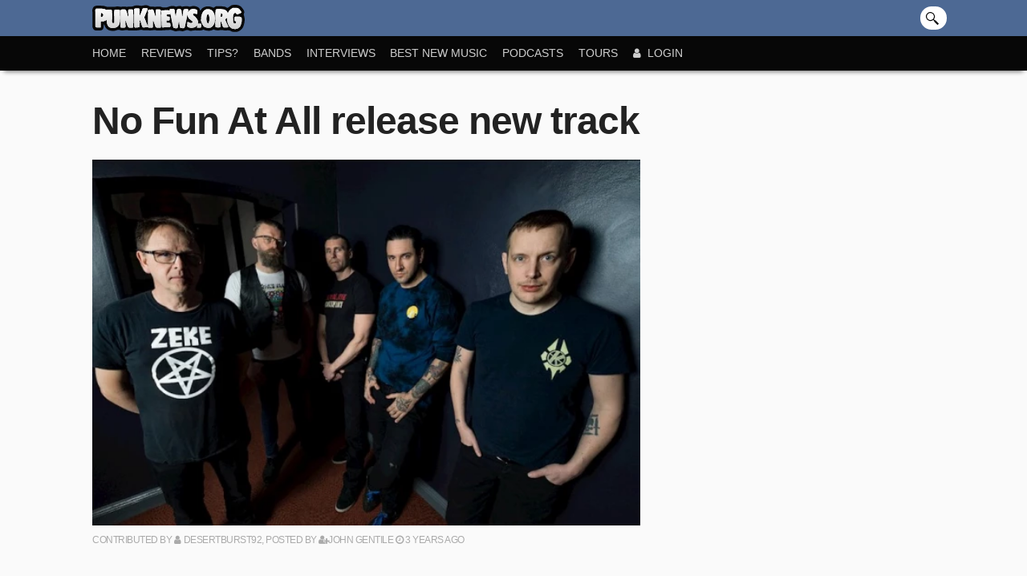

--- FILE ---
content_type: text/html; charset=UTF-8
request_url: https://www.punknews.org/article/78230/no-fun-at-all-release-new-track
body_size: 6092
content:


<!DOCTYPE html>
<html lang="en">
<head>
  <meta charset="utf-8"/>
  <title>No Fun At All release new track | Punknews.org</title>
  <meta name="theme-color" content="#486591">
  <meta name="author" content="Punknews.org"/>
  <meta name="generator" content="Punknews.org/ForkedNuke 5.0"/>
  <meta name="mobile-web-app-capable" content="yes"/>
  <link rel="icon" sizes="196x196" href="https://static.punknews.org/images/favicons/chrome-touch-icon.png"/>
  <meta name="apple-mobile-web-app-capable" content="yes"/>
  <meta name="apple-mobile-web-app-status-bar-style" content="black"/>
  <meta name="apple-mobile-web-app-title" content="Punknews.org"/>
  <link rel="manifest" href="/manifest.json"/>
  <link rel="mask-icon" href="/images/icons/pnpinned.svg" color="#486591"/>
  <meta name="msapplication-TileImage" content="/images/touch/ms-touch-icon.png"/>
  <meta name="msapplication-TileColor" content="#486591"/>
  <link rel="canonical" href="https://www.punknews.org/article/78230/no-fun-at-all-release-new-track"/>
  <link rel="amphtml" href="https://www.punknews.org/amp/78230/no-fun-at-all-release-new-track"/>
  <meta name="description" content="No Fun at All have released a new digital single. It's called &quot;See the Splendor&quot; and that's off their upcoming LP Seventh Wave out via SBAM. You cab check it out below...."/>
  <meta property="fb:app_id" content="48661901078" />
  <meta property="fb:pages" content="23173142808" />
  <meta name="twitter:site" content="@punknews" />
  <meta name="viewport" content="user-scalable=no, width=device-width, initial-scale=1" />
  <meta property="og:title" content="No Fun At All release new track"/>
  <meta property="twitter:title" content="No Fun At All release new track"/>
  <meta property="og:url" content="https://www.punknews.org/article/78230/no-fun-at-all-release-new-track"/>
  <meta property="twitter:url" content="https://www.punknews.org/article/78230/no-fun-at-all-release-new-track"/>
<meta property="og:description" content="No Fun at All have released a new digital single. It's called &quot;See the Splendor&quot; and that's off their upcoming LP Seventh Wave out via SBAM. You cab check it out below...."/>
<meta property="twitter:description" content="No Fun at All have released a new digital single. It's called &quot;See the Splendor&quot; and that's off their upcoming LP Seventh Wave out via SBAM. You cab check it out below...."/>
  <meta property="og:image" content="https://static.punknews.org/images/bands/nofunatall-1658176086.jpg" />
  <meta name="twitter:card" content="summary" />
  <meta property="twitter:image" content="https://static.punknews.org/images/bands/nofunatall-1658176086.jpg" />
  <link rel="alternate" type="application/rss+xml"
  title="RSS Feed: Punknews.org News" href="https://static.punknews.org/feeds/punknews.rdf"/>
  <link rel="alternate" type="application/rss+xml"
  title="RSS Feed: Punknews.org Reviews" href="https://static.punknews.org/feeds/punknews-reviews.rdf"/>
  <link rel="shortcut icon" href="https://static.punknews.org/images/favicons/favicon.ico"/>
<script async src="https://www.googletagmanager.com/gtag/js?id=G-M6SSC1S5D8"></script><script>window.dataLayer = window.dataLayer || [];function gtag(){dataLayer.push(arguments);}gtag('js', new Date());gtag('config', 'G-M6SSC1S5D8');</script>
<script async src="https://pagead2.googlesyndication.com/pagead/js/adsbygoogle.js"></script><script>(adsbygoogle=window.adsbygoogle||[]).push({google_ad_client:"ca-pub-5649346055395053",enable_page_level_ads:!0})</script>
  <link rel="dns-prefetch" href="//static.punknews.org"><link rel="dns-prefetch" href="//cdnjs.cloudflare.com"><link rel="dns-prefetch" href="//ajax.googleapis.com"><link rel="preconnect" href="//static.punknews.org" crossorigin>
  <script type="application/ld+json">
    {
      "@context": "http://schema.org",
      "@type": "NewsArticle",
      "headline": "No Fun At All release new track",
      "datePublished": "2022-09-12T11:00:01-04:00",
        "dateModified": "2025-11-10T01:23:29-05:00",
      "author": {
          "@type": "Person",
          "name": "John Gentile"
        },
      "copyrightHolder": {
          "@type": "Organization",
          "name": "Punknews.org"
      },
      "copyrightYear": "1999-2025",
      "publisher": {
          "@type": "Organization",
          "name": "Punknews.org",
          "logo": {
            "@type": "ImageObject",
            "url": "https://static.punknews.org/images/logo/punknews-logo-ld.png",
            "width": 337,
            "height": 60
          }
        },
      "image": {
        "@type": "ImageObject",
        "url": "https://static.punknews.org/images/bands/nofunatall-1658176086.jpg",
        "height": 600,
          "width": 400
      }
    }
  </script>
  <link href="https://static.punknews.org/styles/screen.min.css" rel="stylesheet" type="text/css" media="screen"/>
  <link href="https://static.punknews.org/styles/print.min.css" rel="stylesheet" type="text/css" media="print"/>
  <link href='//cdnjs.cloudflare.com/ajax/libs/font-awesome/4.7.0/css/font-awesome.min.css' rel='stylesheet' type='text/css' media='screen'/><script>  var disqus_shortname="punknews",disqus_url="https://www.punknews.org/article/78230/no-fun-at-all-release-new-track",disqus_config=function(){this.page.remote_auth_s3='eyJpZCI6ZmFsc2UsInVzZXJuYW1lIjpmYWxzZSwiZW1haWwiOmZhbHNlLCJhdmF0YXIiOiJodHRwOlwvXC93d3cuZ3JhdmF0YXIuY29tXC9hdmF0YXJcL2Q0MWQ4Y2Q5OGYwMGIyMDRlOTgwMDk5OGVjZjg0MjdlP3M9MjAwJmFtcDtkPW1tJmFtcDtyPSJ9 c87b45114516ed5b220c42594bc4eb4a22e0f5ab 1762779425',this.page.api_key="OhbdS21AtCxtmDabLXgjIlH9UvMs6WmZPK2GfdyNCvLugR55wHcdalnwWTAc9J3e",this.callbacks.onReady.push(function(){$(document.body).trigger("sticky_kit:recalc")})};this.sso={name:"Punknews.org",button:"https://static.punknews.org/images/icons/large/punknews-logo-32px.png",icon:"https://static.punknews.org/images/favicons/apple-touch-icon-114x114.png",url:"https://www.punknews.org/login",logout:"https://www.punknews.org/logout",width:"800",height:"400"};</script>
</head>
<body class=""><div id="site-wrapper"><div id="site-canvas">
<div id="sticky">
<header class="grid-parent">
<div class="mobile-grid-10 hide-on-desktop hide-on-tablet">
<a class="toggle-nav" href="#nav">
<i class="fa fa-bars"></i></a></div>
<div class="grid-50 mobile-grid-80 tablet-grid-80 logo">
<h1>
<a href="/"><img alt="Punknews.org" src="https://static.punknews.org/images/icons/blank.gif" width="190" height="34"/></a></h1>
</div>
<div class="grid-50 mobile-grid-10 tablet-grid-20" >
<form id="search" action="/search">
    <input type="search" name="q"/>
</form>
</div>
</header>
<div class="clearfix"></div>
 <nav class="clearfix" id="subtitle">
   <ul id="menu" class="clearfix">
<li class="hide-on-desktop hide-on-tablet"><a class="toggle-nav" href="#nav"><i class="fa fa-times"></i></a></li>
<li><a title="Return to Home Page" id="phomenav" href="/">Home</a></li>
<!-- li><a href="/?my=stories">My News</a></li -->
<li><a title="Check out some new music reviews" id="previewsnav" href="/reviews">Reviews</a></li>
<li><a title="Submit a story or tip" id="psubmitnav" href="/submit">Tips?</a></li>
<li class="hide-on-tablet"><a title="Browse through thousands of band profiles"  id="pbandsnav"  href="/bands">Bands</a></li>
<!-- <li><a href="#">Sections <i class="fa fa-caret-down"></i> </a> -->
<li class="hide-on-tablet"><a title="New Interviews" id="pinterviewsnav" href="/interviews">Interviews</a></li>
<li class="hide-on-tablet"><a title="Best New Music" id="bnewmusic" href="/recommendations">Best New Music</a></li>
<li class="hide-on-tablet"><a title="Podcasts" id="podcast" href="/podcast">Podcasts</a></li>
<li class="hide-on-tablet"><a title="Tours" id="ptoursnav" href="/tours">Tours</a></li>
<!--<li><a title="Browse upcoming releases and add reminders." id="preleasesnav"  href="/releases">New Releases</a></li> -->
<li><a title="Your Account" id="user" href="/login"><i class="fa fa-user"></i> Login</a></li></ul>
</nav>
</div>
<div id="mainframe" class="grid-container grid-parent"><article class="grid-100" data-atype="0" data-sid="78230"><div class="article-box grid-parent stickem-container">
<div class="apage mobile-grid-100 grid-parent grid-100"><h1><a href="/article/78230/no-fun-at-all-release-new-track">No Fun At All release new track</a></h1></div><div class="grid-65 mobile-push-100"><section data-src="#hometext" class="apage grid-parent hometext"><a href="/article/78230/no-fun-at-all-release-new-track"><img alt="No Fun At All" src='[data-uri]' data-src="https://static.punknews.org/images/bands/nofunatall-1658176086.webp" data-srcset="https://static.punknews.org/images/bands/nofunatall-1658176086.webp 1x, https://static.punknews.org/images/bands/nofunatall-1658176086.webp 2x" data-aspectratio="600/400" width="600" height="400" class="articleimage lazyload blur-up" data-sizes="auto"/></a><div class="grid-100 tablet-grid-0 mobile-grid-100 ops">Contributed by <i class="fa fa-user"></i><a href="/users/desertburst92">desertburst92</a>, Posted by <a rel="author" href="/users/johngentile"><i class="fa fa-user-plus"></i>John Gentile</a> <time datetime="2022-09-12 11:00:01">3 years ago</time></div><p> <a href="/bands/nofunatall">No Fun at All</a> have released a new digital single. It's called "See the Splendor" and that's off their upcoming LP <i>Seventh Wave</i> out via SBAM. You cab check it out below.</p></section><section class="bodytext " data-src="#bodytext"><iframe width="640" height="360" src="//www.youtube.com/embed/_e6fTx-o9_E?showinfo=0&amp;color=white&amp;feature=oembed&amp;enablejsapi=1&amp;autohide=1&amp;rel=0&amp;iv_load_policy=3&amp;autoplay=0" allowfullscreen></iframe></section></div><div id="stickframe" class="grid-35 mobile-grid-100 mobile-pull-100"><div class="stickem"></div></div>
</div>
</article><a rel="prev" href="/article/78229"><div class="nocontent grid-50 mobile-grid-100 prev storynav"><h2>Previous Story</h2><span rel="prev"> Screaming Females appear to release something new on October 13</span></div></a><a rel="next" href="/article/78231"><div class="grid-50 mobile-grid-100 next storynav"><h2>Next Story</h2> Grandmas House release "Body" video</div></a><div class="relates"><ul><li class="grid-20 tablet-grid-20 mobile-grid-50" style="background:linear-gradient(to bottom, rgba(0, 0, 0, 0.2), rgba(0, 0, 0, 0.0)),url(https://static.punknews.org/images/bands/nofunatall-1658176086.jpg);background-size: cover"><a href="/article/80469"><h1>No Fun At All / Ignite (Latin America)</h1></a></li>
<li class="grid-20 tablet-grid-20 mobile-grid-50" style="background:linear-gradient(to bottom, rgba(0, 0, 0, 0.2), rgba(0, 0, 0, 0.0)),url(https://static.punknews.org/images/frontpage/fp-1666875656.jpg);background-size: cover"><a href="/article/78545"><h1>No Fun At All, The Meffs, Pkew Pkew Pkew, Kill Lincoln, more added to Manchester Punk Fest 2023</h1></a></li>
<li class="grid-20 tablet-grid-20 mobile-grid-50" style="background:linear-gradient(to bottom, rgba(0, 0, 0, 0.2), rgba(0, 0, 0, 0.0)),url(https://static.punknews.org/images/bands/nofunatall-1658176086.jpg);background-size: cover"><a href="/article/78230"><h1>No Fun At All release new track</h1></a></li>
<li class="grid-20 tablet-grid-20 mobile-grid-50" style="background:linear-gradient(to bottom, rgba(0, 0, 0, 0.2), rgba(0, 0, 0, 0.0)),url(https://static.punknews.org/images/frontpage/fp-1660593071.jpg);background-size: cover"><a href="/article/78038"><h1>Brakrock Festival issues statement about SOIA/No Fun At All incident, SOIA also responds</h1></a></li>
<li class="grid-20 tablet-grid-20 mobile-grid-50" style="background:linear-gradient(to bottom, rgba(0, 0, 0, 0.2), rgba(0, 0, 0, 0.0)),url(https://static.punknews.org/images/bands/sickofitall-1654633196.jpg);background-size: cover"><a href="/article/78021"><h1>Mei-Ling Koller, SOIA guitar tech, says No Fun at All singer assaulted her, band responds and denies</h1></a></li>
</ul></div><div id="disqus_thread"></div>
</div><footer class="grid-100"><div>
<div class="grid-33">
<div class="logo">
<img alt="Punknews.org" src="https://static.punknews.org/images/icons/blank.gif" width="254" height="48"/></div>
ISSN 1710-5366
</div>
<div class="grid-33">
<a href="/legal">Terms of Use</a>
<a href="/privacy">Privacy Policy</a>
<!-- a rel="external" href="http://www.formspring.me/punknews">Frequently Asked Questions</a -->
<a href="/contact">Contact Us</a>
<a href="/about">About Punknews.org</a>
</div>
<div class="grid-33 social-share">
<a class="igm" title="Punknews.org on Instagram" href="https://instagram.com/punknews"><b></b></a>
<a class="twt" title="Punknews.org on Twitter" href="https://twitter.com/punknews"><b></b></a>
<a class="fbk" title="Punknews.org on Facebook" href="https://www.facebook.com/pages/Punknewsorg/23173142808"><b></b></a>
<a class="tbr" title="Punknews.org on Tumblr" href="https://punknews.tumblr.com/"><b></b></a>
<a class="rss" title="Punknews.org main RSS feed" href="https://static.punknews.org/feeds/punknews.rdf"><b></b></a>
<a class="vim" title="Punknews.org on Vimeo" href="https://vimeo.com/user201096"><b></b></a>
<a class="ytb" title="Punknews.org on YouTube" href="https://www.youtube.com/user/Punknews"><b></b></a>
<a class="pin" title="Punknews.org on Pinterest" href="https://www.pinterest.com/punknews/"><b></b></a>
</div>
<div class="grid-100">
<br/>&copy; Copyright 1999-2025 Punknews.org<br/>
</div>
</div>
</footer>
</div>
</div>
<script src="//code.jquery.com/jquery-3.6.0.min.js"></script>
<script defer src="https://static.punknews.org/scripts/core.min.js"></script>
<script>var disqus_shortname="punknews";!function(){var e=document.createElement("script");e.async=!0,e.type="text/javascript",e.src="//"+disqus_shortname+".disqus.com/count.js",(document.getElementsByTagName("HEAD")[0]||document.getElementsByTagName("BODY")[0]).appendChild(e)}()</script><a href="#" class="go-top"><i class="fa fa-chevron-circle-up"></i></a>
</body>
</html>



--- FILE ---
content_type: text/html; charset=UTF-8
request_url: https://www.punknews.org/ajax/getdims.php
body_size: -142
content:
{"outcome":"success"}

--- FILE ---
content_type: text/html; charset=utf-8
request_url: https://www.google.com/recaptcha/api2/aframe
body_size: 269
content:
<!DOCTYPE HTML><html><head><meta http-equiv="content-type" content="text/html; charset=UTF-8"></head><body><script nonce="QjD4DQg9DCR26TLYS2VYYg">/** Anti-fraud and anti-abuse applications only. See google.com/recaptcha */ try{var clients={'sodar':'https://pagead2.googlesyndication.com/pagead/sodar?'};window.addEventListener("message",function(a){try{if(a.source===window.parent){var b=JSON.parse(a.data);var c=clients[b['id']];if(c){var d=document.createElement('img');d.src=c+b['params']+'&rc='+(localStorage.getItem("rc::a")?sessionStorage.getItem("rc::b"):"");window.document.body.appendChild(d);sessionStorage.setItem("rc::e",parseInt(sessionStorage.getItem("rc::e")||0)+1);localStorage.setItem("rc::h",'1762779428384');}}}catch(b){}});window.parent.postMessage("_grecaptcha_ready", "*");}catch(b){}</script></body></html>

--- FILE ---
content_type: text/css; charset=utf-8
request_url: https://static.punknews.org/styles/screen.min.css
body_size: 11750
content:
@charset "UTF-8";abbr{-webkit-font-variant:small-caps;-moz-font-variant:small-caps;-ms-font-variant:small-caps;font-weight:600;color:grey}abbr[title]:hover{cursor:help}small{line-height:.5em}html{box-sizing:border-box}*,:after,:before{box-sizing:inherit}iframe{box-sizing:content-box}input[type=select]{-webkit-appearance:none;-moz-appearance:none;appearance:none}.clear{clear:both;display:block;overflow:hidden;visibility:hidden;width:0;height:0}.clearfix:after,.clearfix:before,.grid-container:after,.grid-container:before,.grid-offset:after,.grid-offset:before,.medium-editor-toolbar-actions:after,.medium-editor-toolbar-actions:before{content:".";display:block;overflow:hidden;visibility:hidden;font-size:0;line-height:0;width:0;height:0}.grid-container{margin-left:auto;margin-right:auto;max-width:1200px}.grid-container,.grid-parent{padding-left:0;padding-right:0}.grid-offset{clear:both;margin-left:0;margin-right:0}body:before{content:"desktop";display:none}@media screen and (max-width:767px){.mobile-pull-5,.mobile-pull-10,.mobile-pull-15,.mobile-pull-20,.mobile-pull-25,.mobile-pull-30,.mobile-pull-33,.mobile-pull-35,.mobile-pull-40,.mobile-pull-45,.mobile-pull-50,.mobile-pull-55,.mobile-pull-60,.mobile-pull-65,.mobile-pull-66,.mobile-pull-70,.mobile-pull-75,.mobile-pull-80,.mobile-pull-85,.mobile-pull-90,.mobile-pull-95,.mobile-push-5,.mobile-push-10,.mobile-push-15,.mobile-push-20,.mobile-push-25,.mobile-push-30,.mobile-push-33,.mobile-push-35,.mobile-push-40,.mobile-push-45,.mobile-push-50,.mobile-push-55,.mobile-push-60,.mobile-push-65,.mobile-push-66,.mobile-push-70,.mobile-push-75,.mobile-push-80,.mobile-push-85,.mobile-push-90,.mobile-push-95{position:relative}.hide-on-mobile{display:none!important}.mobile-grid-5{float:left;width:5%}.mobile-prefix-5{margin-left:5%}.mobile-suffix-5{margin-right:5%}.mobile-push-5{left:5%}.mobile-pull-5{left:-5%}.mobile-grid-10{float:left;width:10%}.mobile-prefix-10{margin-left:10%}.mobile-suffix-10{margin-right:10%}.mobile-push-10{left:10%}.mobile-pull-10{left:-10%}.mobile-grid-15{float:left;width:15%}.mobile-prefix-15{margin-left:15%}.mobile-suffix-15{margin-right:15%}.mobile-push-15{left:15%}.mobile-pull-15{left:-15%}.mobile-grid-20{float:left;width:20%}.mobile-prefix-20{margin-left:20%}.mobile-suffix-20{margin-right:20%}.mobile-push-20{left:20%}.mobile-pull-20{left:-20%}.mobile-grid-25{float:left;width:25%}.mobile-prefix-25{margin-left:25%}.mobile-suffix-25{margin-right:25%}.mobile-push-25{left:25%}.mobile-pull-25{left:-25%}.mobile-grid-30{float:left;width:30%}.mobile-prefix-30{margin-left:30%}.mobile-suffix-30{margin-right:30%}.mobile-push-30{left:30%}.mobile-pull-30{left:-30%}.mobile-grid-35{float:left;width:35%}.mobile-prefix-35{margin-left:35%}.mobile-suffix-35{margin-right:35%}.mobile-push-35{left:35%}.mobile-pull-35{left:-35%}.mobile-grid-40{float:left;width:40%}.mobile-prefix-40{margin-left:40%}.mobile-suffix-40{margin-right:40%}.mobile-push-40{left:40%}.mobile-pull-40{left:-40%}.mobile-grid-45{float:left;width:45%}.mobile-prefix-45{margin-left:45%}.mobile-suffix-45{margin-right:45%}.mobile-push-45{left:45%}.mobile-pull-45{left:-45%}.mobile-grid-50{float:left;width:50%}.mobile-prefix-50{margin-left:50%}.mobile-suffix-50{margin-right:50%}.mobile-push-50{left:50%}.mobile-pull-50{left:-50%}.mobile-grid-55{float:left;width:55%}.mobile-prefix-55{margin-left:55%}.mobile-suffix-55{margin-right:55%}.mobile-push-55{left:55%}.mobile-pull-55{left:-55%}.mobile-grid-60{float:left;width:60%}.mobile-prefix-60{margin-left:60%}.mobile-suffix-60{margin-right:60%}.mobile-push-60{left:60%}.mobile-pull-60{left:-60%}.mobile-grid-65{float:left;width:65%}.mobile-prefix-65{margin-left:65%}.mobile-suffix-65{margin-right:65%}.mobile-push-65{left:65%}.mobile-pull-65{left:-65%}.mobile-grid-70{float:left;width:70%}.mobile-prefix-70{margin-left:70%}.mobile-suffix-70{margin-right:70%}.mobile-push-70{left:70%}.mobile-pull-70{left:-70%}.mobile-grid-75{float:left;width:75%}.mobile-prefix-75{margin-left:75%}.mobile-suffix-75{margin-right:75%}.mobile-push-75{left:75%}.mobile-pull-75{left:-75%}.mobile-grid-80{float:left;width:80%}.mobile-prefix-80{margin-left:80%}.mobile-suffix-80{margin-right:80%}.mobile-push-80{left:80%}.mobile-pull-80{left:-80%}.mobile-grid-85{float:left;width:85%}.mobile-prefix-85{margin-left:85%}.mobile-suffix-85{margin-right:85%}.mobile-push-85{left:85%}.mobile-pull-85{left:-85%}.mobile-grid-90{float:left;width:90%}.mobile-prefix-90{margin-left:90%}.mobile-suffix-90{margin-right:90%}.mobile-push-90{left:90%}.mobile-pull-90{left:-90%}.mobile-grid-95{float:left;width:95%}.mobile-prefix-95{margin-left:95%}.mobile-suffix-95{margin-right:95%}.mobile-push-95{left:95%}.mobile-pull-95{left:-95%}.mobile-grid-33{float:left;width:33.3333333333%}.mobile-prefix-33{margin-left:33.3333333333%}.mobile-suffix-33{margin-right:33.3333333333%}.mobile-push-33{left:33.3333333333%}.mobile-pull-33{left:-33.3333333333%}.mobile-grid-66{float:left;width:66.6666666667%}.mobile-prefix-66{margin-left:66.6666666667%}.mobile-suffix-66{margin-right:66.6666666667%}.mobile-push-66{left:66.6666666667%}.mobile-pull-66{left:-66.6666666667%}.mobile-grid-100{clear:both;width:100%}body:before{content:"mobile"}}@media screen and (min-width:768px) and (max-width:1024px){.tablet-pull-5,.tablet-pull-10,.tablet-pull-15,.tablet-pull-20,.tablet-pull-25,.tablet-pull-30,.tablet-pull-33,.tablet-pull-35,.tablet-pull-40,.tablet-pull-45,.tablet-pull-50,.tablet-pull-55,.tablet-pull-60,.tablet-pull-65,.tablet-pull-66,.tablet-pull-70,.tablet-pull-75,.tablet-pull-80,.tablet-pull-85,.tablet-pull-90,.tablet-pull-95,.tablet-push-5,.tablet-push-10,.tablet-push-15,.tablet-push-20,.tablet-push-25,.tablet-push-30,.tablet-push-33,.tablet-push-35,.tablet-push-40,.tablet-push-45,.tablet-push-50,.tablet-push-55,.tablet-push-60,.tablet-push-65,.tablet-push-66,.tablet-push-70,.tablet-push-75,.tablet-push-80,.tablet-push-85,.tablet-push-90,.tablet-push-95{position:relative}.hide-on-tablet{display:none!important}.tablet-grid-5{float:left;width:5%}.tablet-prefix-5{margin-left:5%}.tablet-suffix-5{margin-right:5%}.tablet-push-5{left:5%}.tablet-pull-5{left:-5%}.tablet-grid-10{float:left;width:10%}.tablet-prefix-10{margin-left:10%}.tablet-suffix-10{margin-right:10%}.tablet-push-10{left:10%}.tablet-pull-10{left:-10%}.tablet-grid-15{float:left;width:15%}.tablet-prefix-15{margin-left:15%}.tablet-suffix-15{margin-right:15%}.tablet-push-15{left:15%}.tablet-pull-15{left:-15%}.tablet-grid-20{float:left;width:20%}.tablet-prefix-20{margin-left:20%}.tablet-suffix-20{margin-right:20%}.tablet-push-20{left:20%}.tablet-pull-20{left:-20%}.tablet-grid-25{float:left;width:25%}.tablet-prefix-25{margin-left:25%}.tablet-suffix-25{margin-right:25%}.tablet-push-25{left:25%}.tablet-pull-25{left:-25%}.tablet-grid-30{float:left;width:30%}.tablet-prefix-30{margin-left:30%}.tablet-suffix-30{margin-right:30%}.tablet-push-30{left:30%}.tablet-pull-30{left:-30%}.tablet-grid-35{float:left;width:35%}.tablet-prefix-35{margin-left:35%}.tablet-suffix-35{margin-right:35%}.tablet-push-35{left:35%}.tablet-pull-35{left:-35%}.tablet-grid-40{float:left;width:40%}.tablet-prefix-40{margin-left:40%}.tablet-suffix-40{margin-right:40%}.tablet-push-40{left:40%}.tablet-pull-40{left:-40%}.tablet-grid-45{float:left;width:45%}.tablet-prefix-45{margin-left:45%}.tablet-suffix-45{margin-right:45%}.tablet-push-45{left:45%}.tablet-pull-45{left:-45%}.tablet-grid-50{float:left;width:50%}.tablet-prefix-50{margin-left:50%}.tablet-suffix-50{margin-right:50%}.tablet-push-50{left:50%}.tablet-pull-50{left:-50%}.tablet-grid-55{float:left;width:55%}.tablet-prefix-55{margin-left:55%}.tablet-suffix-55{margin-right:55%}.tablet-push-55{left:55%}.tablet-pull-55{left:-55%}.tablet-grid-60{float:left;width:60%}.tablet-prefix-60{margin-left:60%}.tablet-suffix-60{margin-right:60%}.tablet-push-60{left:60%}.tablet-pull-60{left:-60%}.tablet-grid-65{float:left;width:65%}.tablet-prefix-65{margin-left:65%}.tablet-suffix-65{margin-right:65%}.tablet-push-65{left:65%}.tablet-pull-65{left:-65%}.tablet-grid-70{float:left;width:70%}.tablet-prefix-70{margin-left:70%}.tablet-suffix-70{margin-right:70%}.tablet-push-70{left:70%}.tablet-pull-70{left:-70%}.tablet-grid-75{float:left;width:75%}.tablet-prefix-75{margin-left:75%}.tablet-suffix-75{margin-right:75%}.tablet-push-75{left:75%}.tablet-pull-75{left:-75%}.tablet-grid-80{float:left;width:80%}.tablet-prefix-80{margin-left:80%}.tablet-suffix-80{margin-right:80%}.tablet-push-80{left:80%}.tablet-pull-80{left:-80%}.tablet-grid-85{float:left;width:85%}.tablet-prefix-85{margin-left:85%}.tablet-suffix-85{margin-right:85%}.tablet-push-85{left:85%}.tablet-pull-85{left:-85%}.tablet-grid-90{float:left;width:90%}.tablet-prefix-90{margin-left:90%}.tablet-suffix-90{margin-right:90%}.tablet-push-90{left:90%}.tablet-pull-90{left:-90%}.tablet-grid-95{float:left;width:95%}.tablet-prefix-95{margin-left:95%}.tablet-suffix-95{margin-right:95%}.tablet-push-95{left:95%}.tablet-pull-95{left:-95%}.tablet-grid-33{float:left;width:33.3333333333%}.tablet-prefix-33{margin-left:33.3333333333%}.tablet-suffix-33{margin-right:33.3333333333%}.tablet-push-33{left:33.3333333333%}.tablet-pull-33{left:-33.3333333333%}.tablet-grid-66{float:left;width:66.6666666667%}.tablet-prefix-66{margin-left:66.6666666667%}.tablet-suffix-66{margin-right:66.6666666667%}.tablet-push-66{left:66.6666666667%}.tablet-pull-66{left:-66.6666666667%}.tablet-grid-100{clear:both;width:100%}body:before{content:"tablet"}}@media screen and (min-width:1025px){.pull-5,.pull-10,.pull-15,.pull-20,.pull-25,.pull-30,.pull-33,.pull-35,.pull-40,.pull-45,.pull-50,.pull-55,.pull-60,.pull-65,.pull-66,.pull-70,.pull-75,.pull-80,.pull-85,.pull-90,.pull-95,.push-5,.push-10,.push-15,.push-20,.push-25,.push-30,.push-33,.push-35,.push-40,.push-45,.push-50,.push-55,.push-60,.push-65,.push-66,.push-70,.push-75,.push-80,.push-85,.push-90,.push-95{position:relative}.hide-on-desktop{display:none!important}.grid-5{float:left;width:5%}.prefix-5{margin-left:5%}.suffix-5{margin-right:5%}.push-5{left:5%}.pull-5{left:-5%}.grid-10{float:left;width:10%}.prefix-10{margin-left:10%}.suffix-10{margin-right:10%}.push-10{left:10%}.pull-10{left:-10%}.grid-15{float:left;width:15%}.prefix-15{margin-left:15%}.suffix-15{margin-right:15%}.push-15{left:15%}.pull-15{left:-15%}.grid-20{float:left;width:20%}.prefix-20{margin-left:20%}.suffix-20{margin-right:20%}.push-20{left:20%}.pull-20{left:-20%}.grid-25{float:left;width:25%}.prefix-25{margin-left:25%}.suffix-25{margin-right:25%}.push-25{left:25%}.pull-25{left:-25%}.grid-30{float:left;width:30%}.prefix-30{margin-left:30%}.suffix-30{margin-right:30%}.push-30{left:30%}.pull-30{left:-30%}.grid-35{float:left;width:35%}.prefix-35{margin-left:35%}.suffix-35{margin-right:35%}.push-35{left:35%}.pull-35{left:-35%}.grid-40{float:left;width:40%}.prefix-40{margin-left:40%}.suffix-40{margin-right:40%}.push-40{left:40%}.pull-40{left:-40%}.grid-45{float:left;width:45%}.prefix-45{margin-left:45%}.suffix-45{margin-right:45%}.push-45{left:45%}.pull-45{left:-45%}.grid-50{float:left;width:50%}.prefix-50{margin-left:50%}.suffix-50{margin-right:50%}.push-50{left:50%}.pull-50{left:-50%}.grid-55{float:left;width:55%}.prefix-55{margin-left:55%}.suffix-55{margin-right:55%}.push-55{left:55%}.pull-55{left:-55%}.grid-60{float:left;width:60%}.prefix-60{margin-left:60%}.suffix-60{margin-right:60%}.push-60{left:60%}.pull-60{left:-60%}.grid-65{float:left;width:65%}.prefix-65{margin-left:65%}.suffix-65{margin-right:65%}.push-65{left:65%}.pull-65{left:-65%}.grid-70{float:left;width:70%}.prefix-70{margin-left:70%}.suffix-70{margin-right:70%}.push-70{left:70%}.pull-70{left:-70%}.grid-75{float:left;width:75%}.prefix-75{margin-left:75%}.suffix-75{margin-right:75%}.push-75{left:75%}.pull-75{left:-75%}.grid-80{float:left;width:80%}.prefix-80{margin-left:80%}.suffix-80{margin-right:80%}.push-80{left:80%}.pull-80{left:-80%}.grid-85{float:left;width:85%}.prefix-85{margin-left:85%}.suffix-85{margin-right:85%}.push-85{left:85%}.pull-85{left:-85%}.grid-90{float:left;width:90%}.prefix-90{margin-left:90%}.suffix-90{margin-right:90%}.push-90{left:90%}.pull-90{left:-90%}.grid-95{float:left;width:95%}.prefix-95{margin-left:95%}.suffix-95{margin-right:95%}.push-95{left:95%}.pull-95{left:-95%}.grid-33{float:left;width:33.3333333333%}.prefix-33{margin-left:33.3333333333%}.suffix-33{margin-right:33.3333333333%}.push-33{left:33.3333333333%}.pull-33{left:-33.3333333333%}.grid-66{float:left;width:66.6666666667%}.prefix-66{margin-left:66.6666666667%}.suffix-66{margin-right:66.6666666667%}.push-66{left:66.6666666667%}.pull-66{left:-66.6666666667%}.grid-100{clear:both;width:100%}}html{overflow-anchor:none;overflow-y:scroll;touch-action:manipulation}body,div,input,select,td,th{font-size:15px;font-size:.9375rem;-moz-osx-font-smoothing:grayscale;-webkit-font-smoothing:antialiased;color:#444;font-family:-apple-system,BlinkMacSystemFont,“Segoe UI”,Roboto,Helvetica,Arial,sans-serif;font-feature-settings:"kern","liga","clig","calt","onum","pnum";font-variant-ligatures:common-ligatures,contextual;font-variant-numeric:oldstyle-nums,proportional-nums;-webkit-hyphens:auto;-ms-hyphens:auto;hyphens:auto;letter-spacing:-.5px;line-height:1.75;margin:0}body.band,body.band #mainframe{background-color:#000}body.band #mainframe{background-repeat:no-repeat;background-size:contain;margin:0;max-width:100%}body.band #mainframe .floating{margin:1em auto;max-width:1080px}body.albumreview #mainframe{padding-top:1em}.logo.grid-100{margin:0 auto;width:1080px}abbr,acronym,blockquote,code,input,kbd,q,samp,var{-webkit-hyphens:none;-ms-hyphens:none;hyphens:none}abbr{font-variant:small-caps;text-transform:lowercase}small{font-size:65%}h1,h2,h3,th{color:rgba(0,0,0,.8);font-family:-apple-system-headline,BlinkMacSystemFont,Segoe UI,Roboto,Oxygen,Ubuntu,Cantarell,Open Sans,Helvetica Neue,sans-serif;font-feature-settings:"kern","liga","clig","calt","dlig";-webkit-font-kerning:normal;font-kerning:normal;font-variant-ligatures:common-ligatures,contextual,discretionary-ligatures;letter-spacing:-1px;line-height:1.5;margin:0;text-rendering:optimizeLegibility}a{color:#486591}a,a:hover{text-decoration:none}a:hover{transition:color .2s ease-in-out}body{background-color:#fafafa;overflow-x:hidden}.blue{background:#000}[id=sticky]{background-color:#486591;color:#fff;opacity:.97;width:100%;z-index:99999}header{margin:0 auto;max-width:1080px;overflow:hidden;padding:0}header h1{line-height:1em;margin:0;padding:0}.grid-container{max-width:1080px;padding:0}#mainframe,.grid-container,.legaldoc p{background-color:#fafafa}ul{list-style-type:square;margin:.5em;padding-left:1em}ol,ul{list-style-position:inside}ol{list-style-type:decimal}.article-box iframe,.callout{color:#333;display:block;font-style:normal;font-weight:500}.sep{border-top:3px solid #486591;clear:both;margin:.5em 1em 0 0;padding-top:.5em}.bre{margin:1em 0}.myfave{background-color:#e1e0e0;font-weight:700}#recaptcha_widget_div{margin-top:1em;max-width:80%}.ops,aside,span.ops,span.topic{color:#aaa;display:inline-block;font-size:.8em;height:2em;overflow:hidden;padding:0;text-decoration:none;text-transform:uppercase;white-space:no-wrap}.ops a,aside a,span.ops a,span.topic a{color:#aaa}.ops a:hover,aside a:hover,span.ops a:hover,span.topic a:hover{color:#486591}article{margin-bottom:2em}.article-box img.articleimage{margin:0 1em 0 0}.article-box q{font-style:italic}.article-box q:after,.article-box q:before{content:'"'}.article-box em{font-size:1.3em;font-weight:500}.article-box h1{background-image:none;line-height:1em}.article-box h1 a{color:#222;line-height:1em}.article-box h1 a:hover{color:#486591}.article-box .ops,.article-box span.ops,.article-box span.topic{border-bottom:2px solid #486591}.article-box h2{border-bottom:1px solid #ddd;margin-top:1em}.article-box h3{font-size:.85em;font-style:italic}.article-box h3 a{color:#000}.article-box h6{margin:0;padding:0;width:100%}.article-box h5,.article-box h6{display:block;font-size:.9em;text-align:right}.article-box h5{background-color:transparent;overflow:hidden;position:absolute;right:5px;text-decoration:none;text-transform:uppercase;top:5px;width:70%}.article-box h5 a{color:#aaa}.article-box h5 a:hover{color:#486591}.article-box blockquote{background-color:#ebebeb;border:1px solid #c5c5c5;border-left:5px solid #486591;border-radius:1px;color:#333;display:block;font-style:normal;font-weight:500;overflow:hidden;padding:0 1em}.article-box blockquote p{margin:0}.article-box blockquote p+p{margin-top:1em}.article-box blockquote.twitter-tweet{padding:1em 0 1em 3em;position:relative}.article-box blockquote.twitter-tweet:before{color:#ccc;content:"\f099";font-family:FontAwesome;font-size:2em;left:.25em;position:absolute;top:25%}.article-box iframe p:last-of-type{margin:0}.article-box iframe{border:1px solid #ddd;padding:0}.article-box .collectorscorner b,.article-box .interviews b,.article-box .vinylfile b{background-image:none;color:#486591;display:block;font-family:Open Sans Condensed,-apple-system-subheadline,sans-serif;font-size:1.1em;font-weight:700}.article-box .collectorscorner img,.article-box .interviews img,.article-box .vinylfile img{height:auto;margin:0;padding:0;width:100%}.article-box .collectorscorner blockquote,.article-box .interviews blockquote,.article-box .vinylfile blockquote{background:none;display:inline-block;font-family:Open Sans Condensed,-apple-system-subheadline,sans-serif;font-size:1.5em;line-height:1.25em}.constrain{display:inline-block;float:left;height:200px;margin:0 1em 0 0;overflow:hidden;width:300px}.apage .ops{border-bottom:0;margin-bottom:2em}.ops:nth-of-type(2n){text-align:right}.staff{border-radius:2px;float:left;margin:0 1em 0 0}table{background-color:transparent;width:100%}table tbody tr:nth-child(odd){background-color:#ecf6fc}table tr{text-align:left}table th{background-color:rgba(188,212,236,.8)}table td,table th{padding:.5em}#datesH,iframe+iframe,table#dates+iframe{margin-top:2em}.poster{float:left;margin:0;padding:0}.poster img{border-radius:50%}.apage,.topstory{overflow:hidden;padding:0}.apage img,.topstory img{height:auto;max-width:100%;width:100%}.apage h1,.topstory h1{font-size:3rem}#loadmorestuff{clear:both;display:block;opacity:.5;padding:1em;text-align:center}#loadmorestuff:before{clear:both}#loadmorestuff:hover{color:#486591;opacity:1}#loadmorestuff a{color:rgba(0,0,0,.6)}#loadmorestuff h2:before{content:"\f0d7";font-family:FontAwesome}#newestReviews{min-height:336px}#myReviews div.r,#newestReviews div.r{margin:.5em .5em .5em 0}.logo img{background-repeat:no-repeat;background-image:url(//static.punknews.org/images//logo/punknews-logo.png) transparent 0 0 no-repeat;background-image:url(//static.punknews.org/images//logo/punknews-logo.svg),linear-gradient(transparent,transparent);margin-left:.5em;margin-top:.2em}@media (-ms-high-contrast:none),screen and (-ms-high-contrast:active){.logo{background-color:#fff;background-image:url(/images/logo/punknews-logo.png);height:32px;outline:red;width:181px}}input[type=search].active{width:50%}input[type=checkbox]{margin-right:1em}.grid-30,.grid-70{padding:0}footer{background-color:#000;color:#aaa;margin:0 auto;max-width:1108px;opacity:.6;text-align:center}.revheader .albumcover{margin-right:1em}.md{display:none}div.smallBand{max-width:600px;overflow:visible;padding-bottom:.5em}.noBand{height:5em}.centered,.myband{padding-bottom:.5em;text-align:center}.myband:after,.myband a{background:#486591;border-radius:10px;color:#fff;display:block;font-size:.75rem;margin:0 auto;opacity:.5;text-transform:uppercase;width:10em}.myband:after{content:"+ Follow"}.myband.active:after{content:"Following";opacity:1}.bodytext img{margin:1em}.bodytext ol{display:block}.bodytext .breaker{clear:both}.bodytext img.articleimage{height:auto;margin-right:3em;max-width:100%}.notloggedin{margin-bottom:1em}.mfp-content{background:#fafafa;width:30%}.show{display:inline}.albcover{height:auto;min-width:100%}.albcover,.floating{border:1px solid #c5c5c5}.floating{-webkit-backdrop-filter:blur(5px);backdrop-filter:blur(5px);background:hsla(0,0%,96.1%,.9);box-shadow:0 2px 2px rgba(0,0,0,.05);min-height:600px;padding:1em;position:relative}.floating h1 a{color:rgba(0,0,0,.8)}.stickem{z-index:99}.alert{color:red}.alert:before{content:"\f071"}.yourbest ol{counter-reset:best;list-style-type:none}.yourbest ol li{clear:both;display:list-item;font-size:.7rem;height:100px;margin-right:2em;padding-left:0;position:relative}.yourbest ol li:nth-child(odd){background-color:#e6ebf2}.yourbest ol li:before{background:#486591;border-radius:50%;color:#fff;content:counter(best);counter-increment:best;display:block;font-family:Montserrat,sans-serif;font-size:2rem;font-weight:700;left:2%;position:absolute;text-align:center;top:30%;width:2em}.yourbest ol li img{border:1px solid #c5c5c5;clear:both;float:left;height:100px;margin:0 1em 1em 6em;opacity:1;width:auto}canvas,iframe,video{max-width:100%}.overflow-container{overflow-y:scroll}.wf-loading [class^=fa],[class^=fa]{display:inline-block;width:1em}.blur-up{filter:blur(5px);transform:scale(1.02);transition:filter .3s ease}.blur-up.lazyloaded{filter:blur(0);transform:scale(1)}.bodytext img{opacity:1}.cc:before{content:"\f075";font-family:FontAwesome;padding-right:.25em}.fluid-width-video-wrapper{margin:1em 0}time:before{content:"\f017";font-family:FontAwesome;padding-right:.25em}.breakout{margin-left:calc(-50vw + 50%);margin-right:calc(-50vw + 50%);width:auto}div.r{padding:0 0 1em;text-align:center;border-top:3px solid #486591;box-shadow:0 2px 2px rgba(0,0,0,.05);font-size:10px;font-size:.625rem;background-color:#fff;cursor:pointer}div.r.top{position:relative}div.r img{width:100%;height:auto;padding:0;margin:0}div.r h1,div.r h2{line-height:1.1em;clear:after;overflow:hidden;white-space:nowrap;text-overflow:ellipsis;letter-spacing:-1px;margin:0}div.r div{width:auto;margin-bottom:0;overflow:hidden;max-height:200px}div.r:hover{box-shadow:0 1px 4px rgba(0,0,0,.27),inset 0 0 40px rgba(0,0,0,.06)}div.r.bands div{max-height:140px}div.r.bands h1{display:inline-block;line-height:1.3em}div.r h4{position:absolute;background:#486591;color:#fff;padding:.5em 1em;border-radius:50%;font-size:1.5em;display:inline-block;top:2px;left:5px}div.r.rec{overflow:hidden;position:relative;max-height:60vh}div.r.rec p{text-align:left;padding:0 1em}div.r.rec:after{content:"";position:absolute;bottom:0;left:0;width:100%;height:25%;text-align:center;margin:0;background:linear-gradient(hsla(0,0%,100%,0),#fff);z-index:99999}#sticky nav{overflow:visible;z-index:9999}@media screen and (min-width:768px){#sticky nav,#sticky nav ul{background:#000}#sticky nav ul{margin:0 auto;list-style:none;padding-left:1em}#sticky nav ul li{float:left;position:relative}#sticky nav ul a{float:left;padding:10px 1.4em 10px 0;color:#ccc;letter-spacing:normal;text-transform:uppercase;font-size:.9em;text-decoration:none;text-shadow:0 2px 0 #000}#sticky nav ul #searchbox{width:18em;border:0;padding:.25em .75em .5em .5em;background:#000;color:#fff}#sticky nav ul #searchbox i{padding:1em}#sticky nav ul ul{list-style:none;margin:0;padding:0;display:none;position:absolute;top:35px;left:0;z-index:99999;width:10em;background:#000}#sticky nav ul ul li{float:none;margin:0;padding:0;display:block}#sticky nav ul ul li:last-child{box-shadow:none}#sticky nav ul ul li input{border-radius:5px;border:0;padding:.25em 1em;background:#000;color:#fff}#sticky nav ul ul a{padding:10px;height:auto;line-height:1;display:block;white-space:nowrap;float:none}#sticky nav ul ul a:hover{color:#fff;border:0}#sticky nav ul ul li:first-child a:after{content:"";position:absolute;left:30px;top:-18px;width:0;height:0}#sticky nav ul ul li:first-child a:hover:after{border-bottom-color:#8c99a4}#sticky nav ul ul li:last-child a{border-radius:0 0 5px 5px}#sticky nav ul:after{visibility:hidden;display:block;font-size:0;content:" ";clear:both;height:0}#sticky nav ul li:hover>a{color:#fff}#sticky nav ul li:hover>ul{display:block}#sticky nav ul * html nav,#sticky nav ul :first-child+html nav{zoom:1}}@media only screen and (max-width:767px){#site-wrapper{overflow:hidden}#site-canvas,#site-wrapper{position:relative;width:100%}#site-canvas{height:100%;transform:translateX(0);transition:all .2s ease-in-out;transform:translate3d(0);-webkit-backface-visibility:hidden;backface-visibility:hidden}.toggle-nav{color:#fff;font-size:1.5em;margin:.5em}.show-nav #site-canvas{transform:translateX(100%);position:fixed}.show-nav #site-canvas .toggle-nav{float:right}#sticky nav{width:100%;height:100%;position:absolute;top:0;left:-100%;padding:0 5px 5px}#sticky nav li{cursor:pointer;list-style:none;display:block;padding:.5em}#sticky nav li a{text-transform:uppercase;color:#444}}.go-top{display:none}@media only screen and (min-width:1200px){.go-top{position:fixed;bottom:0;right:0;text-decoration:none;color:#aaa;opacity:.6;font-size:3em;line-height:1em;padding:0;margin:0;display:none;transition:color .2s ease-in-out}.go-top:hover{color:#486591;opacity:1}}.r-tabs .r-tabs-tab{margin:0 .5em}div.rating-container{padding-top:0}div.rating-container div.stars{display:block}div.rating-container div.stars .fa{opacity:1}div.rating-container div.stars i{font-size:1.5em;color:#66707f;transition:opacity,.2s,ease-in-out;cursor:pointer;margin-right:3px;padding-right:3px}div.rating-container span{display:block}.mfp-bg{z-index:1042;overflow:hidden;background:#0b0b0b;opacity:.8}.mfp-bg,.mfp-wrap{top:0;left:0;width:100%;height:100%;position:fixed}.mfp-wrap{z-index:1043;outline:none!important;-webkit-backface-visibility:hidden}.mfp-container{text-align:center;position:absolute;width:100%;height:100%;left:0;top:0;padding:0 8px;box-sizing:border-box}.mfp-container:before{content:"";display:inline-block;height:100%;vertical-align:middle}.mfp-align-top .mfp-container:before{display:none}.mfp-content{position:relative;display:inline-block;vertical-align:middle;margin:0 auto;text-align:left;z-index:1045}.mfp-ajax-holder .mfp-content,.mfp-inline-holder .mfp-content{width:100%;cursor:auto}.mfp-ajax-cur{cursor:progress}.mfp-zoom-out-cur,.mfp-zoom-out-cur .mfp-image-holder .mfp-close{cursor:zoom-out}.mfp-zoom{cursor:pointer;cursor:zoom-in}.mfp-auto-cursor .mfp-content{cursor:auto}.mfp-arrow,.mfp-close,.mfp-counter,.mfp-preloader{-webkit-user-select:none;-moz-user-select:none;-ms-user-select:none;user-select:none}.mfp-loading.mfp-figure{display:none}.mfp-hide{display:none!important}.mfp-preloader{color:#ccc;position:absolute;top:50%;width:auto;text-align:center;margin-top:-.8em;left:8px;right:8px;z-index:1044}.mfp-preloader a{color:#ccc}.mfp-preloader a:hover{color:#fff}.mfp-s-error .mfp-content,.mfp-s-ready .mfp-preloader{display:none}button.mfp-arrow,button.mfp-close{overflow:visible;cursor:pointer;background:transparent;border:0;-webkit-appearance:none;display:block;outline:none;padding:0;z-index:1046;box-shadow:none;touch-action:manipulation}button::-moz-focus-inner{padding:0;border:0}.mfp-close{width:44px;height:44px;line-height:44px;position:absolute;right:0;top:0;text-decoration:none;text-align:center;opacity:.65;padding:0 0 18px 10px;color:#fff;font-style:normal;font-size:28px;font-family:Arial,Baskerville,monospace}.mfp-close:focus,.mfp-close:hover{opacity:1}.mfp-close:active{top:1px}.mfp-close-btn-in .mfp-close{color:#333}.mfp-iframe-holder .mfp-close,.mfp-image-holder .mfp-close{color:#fff;right:-6px;text-align:right;padding-right:6px;width:100%}.mfp-counter{position:absolute;top:0;right:0;color:#ccc;font-size:12px;line-height:18px;white-space:nowrap}.mfp-arrow{position:absolute;opacity:.65;top:50%;margin:-55px 0 0;padding:0;width:90px;height:110px;-webkit-tap-highlight-color:rgba(0,0,0,0)}.mfp-arrow:active{margin-top:-54px}.mfp-arrow:focus,.mfp-arrow:hover{opacity:1}.mfp-arrow:after,.mfp-arrow:before{content:"";display:block;width:0;height:0;position:absolute;left:0;top:0;margin-top:35px;margin-left:35px;border:inset transparent}.mfp-arrow:after{border-top-width:13px;border-bottom-width:13px;top:8px}.mfp-arrow:before{border-top-width:21px;border-bottom-width:21px;opacity:.7}.mfp-arrow-left{left:0}.mfp-arrow-left:after{border-right:17px solid #fff;margin-left:31px}.mfp-arrow-left:before{margin-left:25px;border-right:27px solid #3f3f3f}.mfp-arrow-right{right:0}.mfp-arrow-right:after{border-left:17px solid #fff;margin-left:39px}.mfp-arrow-right:before{border-left:27px solid #3f3f3f}.mfp-iframe-holder{padding-top:40px;padding-bottom:40px}.mfp-iframe-holder .mfp-content{line-height:0;width:100%;max-width:900px}.mfp-iframe-holder .mfp-close{top:-40px}.mfp-iframe-scaler{width:100%;height:0;overflow:hidden;padding-top:56.25%}.mfp-iframe-scaler iframe{position:absolute;display:block;top:0;left:0;width:100%;height:100%;box-shadow:0 0 8px rgba(0,0,0,.6);background:#000}img.mfp-img{width:auto;max-width:100%;height:auto;display:block;box-sizing:border-box;padding:40px 0;margin:0 auto}.mfp-figure,img.mfp-img{line-height:0}.mfp-figure:after{content:"";position:absolute;left:0;top:40px;bottom:40px;display:block;right:0;width:auto;height:auto;z-index:-1;box-shadow:0 0 8px rgba(0,0,0,.6);background:#444}.mfp-figure small{color:#bdbdbd;display:block;font-size:12px;line-height:14px}.mfp-figure figure{margin:0}.mfp-bottom-bar{margin-top:-36px;position:absolute;top:100%;left:0;width:100%;cursor:auto}.mfp-title{text-align:left;line-height:18px;color:#f3f3f3;word-wrap:break-word;padding-right:36px}.mfp-image-holder .mfp-content{max-width:100%}.mfp-gallery .mfp-image-holder .mfp-figure{cursor:pointer}@media screen and (max-height:300px),screen and (max-width:800px) and (orientation:landscape){.mfp-img-mobile .mfp-image-holder{padding-left:0;padding-right:0}.mfp-img-mobile img.mfp-img{padding:0}.mfp-img-mobile .mfp-figure:after{top:0;bottom:0}.mfp-img-mobile .mfp-figure small{display:inline;margin-left:5px}.mfp-img-mobile .mfp-bottom-bar{background:rgba(0,0,0,.6);bottom:0;margin:0;top:auto;padding:3px 5px;position:fixed;box-sizing:border-box}.mfp-img-mobile .mfp-bottom-bar:empty{padding:0}.mfp-img-mobile .mfp-counter{right:5px;top:3px}.mfp-img-mobile .mfp-close{top:0;right:0;width:35px;height:35px;line-height:35px;background:rgba(0,0,0,.6);position:fixed;text-align:center;padding:0}}@media (max-width:900px){.mfp-arrow{transform:scale(.75)}.mfp-arrow-left{transform-origin:0}.mfp-arrow-right{transform-origin:100%}.mfp-container{padding-left:6px;padding-right:6px}}.gallery-container img:hover{cursor:-moz-zoom-in}.gallery-container img{margin:.25em}.gallery-container:after{content:".";display:block;height:0;clear:both;visibility:hidden}.social-share a{opacity:.75;color:#000}.social-share a:hover{opacity:1;transition:opacity .2s linear}.social-share i{font-style:normal;opacity:.5;margin-left:.2em}.social-share a.com,.social-share b:before{font-family:FontAwesome,sans-serif;padding:.1em .23em;border-radius:50%;background:#000;color:#fff;font-weight:400;text-align:center;box-sizing:content-box;width:1.28571429em}.social-share a.com{display:inline-block;margin-right:4px}.social-share .twt b:before{content:"";background-color:#55acee;display:inline-block}.social-share .fbk b:before{content:"";background-color:#3b5998;display:inline-block}.social-share .tbr b:before{content:"";background-color:#35465c;display:inline-block}.social-share .vim b:before{content:"";background-color:#45bbff;display:inline-block}.social-share .rss b:before{content:"";background-color:#f60;display:inline-block}.social-share .igm b:before{content:"";background-color:#517fa4;display:inline-block}.social-share .com b:before{content:"";background-color:#000;display:inline-block}.social-share .pin b:before{content:"";background-color:#bd081c;display:inline-block}.social-share .amz b:before{content:"";background-color:#f90;display:inline-block}.social-share .app b:before{content:"";background-color:#000;display:inline-block}.social-share .spot b:before{content:"";background-color:#81b71a;display:inline-block}.social-share .ytb b:before{content:"";background-color:#e52d27;display:inline-block}.social-share:after{clear:both}article .social-share{padding:.5em;margin-bottom:2em;border:0;text-align:center;box-sizing:content-box}article .social-share a{width:10%;padding:.25em .25em 0 0;margin-bottom:2em}.gs-webResult div.gs-visibleUrl-long{height:0;width:0}#___gcse_0{margin-top:-1em}#___gcse_0 table tbody tr:nth-child(n){background:transparent}div.gcse-searchresults-only{text-align:center;background:url(//static.punknews.org/images//icons/ajax-loader.gif) no repeat}.gsc-results .gsc-cursor-box .gsc-cursor-current-page,.gsc-results .gsc-cursor-box .gsc-cursor-page{background-color:#fff!important;text-decoration:none!important}.gsc-selected-option-container.gsc-inline-block{min-width:10em}.gsc-table-result td{padding:1em 0}.gsc-table-result td a.gs-title{text-decoration:none;font-weight:700}.gsc-table-result td div.gs-bidi-start-align.gs-snippet{font-size:.9em}.abut,button,input[type=submit]{display:inline-block;border:none;padding:.6rem 2rem;margin:0;text-decoration:none;background:#486591;color:#fff;font-family:sans-serif;font-size:1rem;line-height:1;cursor:pointer;text-align:center;transition:background .25s ease-in-out,transform .15s ease;-webkit-appearance:none;-moz-appearance:none;vertical-align:top;text-transform:uppercase}.abut:hover,button:hover,input[type=submit]:hover{background:#374d6f}.abut:focus,button:focus,input[type=submit]:focus{background:#374d6f;outline:1px solid #fff;outline-offset:-4px}.abut:active,button:active,input[type=submit]:active{transform:scale(.99)}.abut.red{display:inline-block;border:none;padding:.6rem 2rem;margin:0;text-decoration:none;background:red;color:#fff;font-family:sans-serif;font-size:1rem;line-height:1;cursor:pointer;text-align:center;transition:background .25s ease-in-out,transform .15s ease;-webkit-appearance:none;-moz-appearance:none;vertical-align:top;text-transform:uppercase}.abut.red:hover{background:#c00}.abut.red:focus{background:#c00;outline:1px solid #fff;outline-offset:-4px}.abut.red:active{transform:scale(.99)}.abut.yellow{display:inline-block;border:none;padding:.6rem 2rem;margin:0;text-decoration:none;background:#ff0;color:#fff;font-family:sans-serif;font-size:1rem;line-height:1;cursor:pointer;text-align:center;transition:background .25s ease-in-out,transform .15s ease;-webkit-appearance:none;-moz-appearance:none;vertical-align:top;text-transform:uppercase;color:#000}.abut.yellow:hover{background:#cc0}.abut.yellow:focus{background:#cc0;outline:1px solid #fff;outline-offset:-4px}.abut.yellow:active{transform:scale(.99)}.abut.active{display:inline-block;border:none;padding:.6rem 2rem;margin:0;text-decoration:none;color:#fff;font-family:sans-serif;font-size:1rem;line-height:1;cursor:pointer;text-align:center;transition:background .25s ease-in-out,transform .15s ease;-webkit-appearance:none;-moz-appearance:none;vertical-align:top;text-transform:uppercase}.abut.active,.abut.active:hover{background:#000}.abut.active:focus{background:#000;outline:1px solid #fff;outline-offset:-4px}.abut.active:active{transform:scale(.99)}.abut.write{display:block;margin:1em auto;text-align:center}input[type=email],input[type=password],input[type=text],textarea{border:1px solid #bbb;border-radius:2px;width:80%}input[type=email]:required,input[type=password]:required,input[type=text]:required,textarea:required{border:1px solid #999}.rules{border:1px solid #c5c5c5}div.form-container{padding:1em;transition:opacity .2s ease-in-out}div.form-container:nth-of-type(n+2){opacity:.5}div.form-container:hover{box-shadow:0 1px 4px rgba(0,0,0,.27),inset 0 0 40px rgba(0,0,0,.06);opacity:1}label{color:#4d4d4d;cursor:pointer;display:block;font-size:.8em;font-weight:400;letter-spacing:.1em;margin:.5em 0 0;text-transform:uppercase}.article-box p a,.article-box p b{color:#486591;font-weight:400;text-decoration:none;background-image:linear-gradient(0deg,transparent 11%,rgba(0,0,0,.3) 0,rgba(0,0,0,.3) 16%,transparent 0)}p+p{margin-top:1em}.article-box .read-more{font-size:.7rem;background-image:none;background:#486591;border-radius:2px;color:#fff!important;font-variant:small-caps;text-transform:uppercase;padding:2px 6px;opacity:.6;margin:0;white-space:pre-line;transition:opacity .2s ease-in-out;-webkit-box-decoration-break:clone;box-decoration-break:clone}.article-box .read-more:after{font-family:FontAwesome;content:" \f054"}.article-box .read-more:hover{opacity:1}.populars,.relates{text-align:center}.populars ul,.relates ul{list-style:none;padding:0;margin:0 auto;width:300px}.populars ul li,.relates ul li{padding:1em}.populars ul li,.populars ul li h1,.populars ul li h3,.relates ul li,.relates ul li h1,.relates ul li h3{display:block;vertical-align:middle;color:#fff;font-weight:400;text-align:center;font-size:1em;text-shadow:#000 0 2px 0}.populars ul li h3,.relates ul li h3{font-size:.75em;font-style:normal}.populars ul li:hover,.relates ul li:hover{transition:background .4s ease}.relates ul{width:100%;text-align:left}.relates li h1{font-size:1em;-moz-osx-font-smoothing:grayscale;-webkit-font-smoothing:antialiased}.relates li{height:140px;overflow:hidden}.stickem{max-height:100vh;overflow:hidden}.blue,footer{width:100%;max-width:none;opacity:1}footer a{display:block}footer .social-share a{display:inline}footer div{margin:1em auto 0;font-size:1.1em}footer .grid-100{text-align:center}input{outline:none;color:#000;background-position:7px 7px}input[type=search]{box-sizing:content-box;-webkit-appearance:textfield;-moz-appearance:textfield;appearance:textfield;font-family:inherit;height:1em}input:-webkit-search-cancel-button,input:-webkit-search-decoration{display:none}input[type=search]{background:#fff url(//static.punknews.org/images//icons/magglass.svg) no-repeat 7px;background-size:16px auto;border:0;padding:7px 8px 7px 30px}input:-moz-placeholder,input::-webkit-input-placeholder{color:#999}input[type=search]{width:15px;padding-left:10px}input:-moz-placeholder,input:-webkit-input-placeholder{color:#999}#sticky input[type=search]{border-radius:10em;transition:width .5s;z-index:9999999;color:transparent;cursor:pointer;background-position:7px 7px}#sticky input[type=search].active,#sticky input[type=search]:focus{width:130px;border-color:#374d6f;width:15em;padding-left:32px;color:#000;background-color:#fff;cursor:auto}input#cover,select#subject,select#topic{width:20em}.orangealert{background:#ffe87c;padding:1em;border:1px solid orange;margin-bottom:1em}#mainframe #insearch{margin:1em 0;display:table;width:100%}#mainframe #insearch input[type=submit],#mainframe #insearch span{display:table-cell}#mainframe #insearch span{width:100%;padding:0 1em 0 0}#mainframe #insearch input[type=search]{display:inline;width:100%;background:#fff url(//static.punknews.org/images//icons/magglass.svg) no-repeat 7px;background-size:16px auto;background-position:7px 7px;border:0;padding:.5em .5em .5em 30px;border-radius:2px}#search{float:right;padding-top:.5em}@media only screen and (max-width:767px){#mainframe input[type=search].active{width:50%;margin-left:1em}}.storynav{opacity:.5;border:1px solid #cfcfcf;transition:opacity,.2s,ease-out;padding:1em;margin:1em 0;text-align:center;min-height:5em;max-height:5em;position:relative;overflow:hidden;text-overflow:ellipsis;white-space:nowrap}.storynav h2{text-transform:uppercase;font-weight:400;font-size:.8em}.storynav h2:before{font-family:FontAwesome;content:"\f060";position:absolute;top:2em}.storynav.prev h2:before{left:5px}.storynav.next h2:before{content:"\f061";right:5px}.storynav:hover{opacity:1;border:1px solid #486591;cursor:pointer;background:#486591;color:#fff}.storynav:hover h2{color:#fff}.aboutus{column-count:2;column-gap:1em}.aboutus a{display:block}@media screen and (min-width:768px){.aboutus{column-count:4}}.autocomplete-suggestions{background:#fff;border:1px solid #999;cursor:default;overflow:auto}.autocomplete-suggestion{overflow:hidden;padding:2px 5px;white-space:nowrap}.autocomplete-no-suggestion{padding:2px 5px}.autocomplete-selected{background:#f0f0f0}.autocomplete-suggestions strong{color:#000;font-weight:700}.autocomplete-group{padding:2px 5px}.autocomplete-group strong{border-bottom:1px solid #000;color:#000;display:block;font-size:16px;font-weight:700}#revieweditor input:not([type=submit]):not([type=file]){border:0;background:transparent;border-bottom:1px solid #ccc}#revieweditor #fband{font-size:2em;letter-spacing:-1px}#revieweditor #album{font-size:1.5em}#revieweditor #flabel{margin-bottom:0}.medium-editor-placeholder{height:20em}#div-gpt-ad-1440508639051-0,#div-gpt-ad-1440508639051-1,#div-gpt-ad-1440799965676-0,#div-gpt-ad-1442923783286-0{width:100%;text-align:center;margin:0 auto;padding:.5em}#div-gpt-ad-1440508639051-1{padding:1em}#div-gpt-ad-1440799965676-0{width:320px}#div-gpt-ad-1350071137123-0{width:120px;height:600px}#div-gpt-ad-1442923783286-0{height:100px;width:300px}#div-gpt-ad-1396970567848-2{width:160px;height:600px}#div-gpt-ad-1350071137123-1{width:300px;height:100px}#rTabs>ul>li{display:inline-block}.r-tabs{clear:both}.r-tabs .r-tabs-nav{margin:0 0 1em;padding:0;background:#000}.r-tabs .r-tabs-tab{display:inline-block;margin:0;list-style:none;width:8em;text-align:center;background:#000;position:relative;transition:background .2s ease-in-out}.r-tabs .r-tabs-tab:hover{background:shade(#486591,50%)}.r-tabs .r-tabs-tab a{color:#fff;padding:.5em 0;display:inline-block}.r-tabs .r-tabs-accordion-title,.r-tabs .r-tabs-panel{display:none}.r-tabs .r-tabs-panel.r-tabs-state-active{display:block}.r-tabs .r-tabs-tab.r-tabs-state-active{background:#486591}.r-tabs .r-tabs-tab.r-tabs-state-active:after{position:absolute;top:100%;left:50%;margin-left:-10px;width:0;height:0;border:10px solid transparent;border-top-color:#486591;content:"";pointer-events:none}@media only screen and (max-width:768px){.r-tabs .r-tabs-panel{padding:1em}.r-tabs .r-tabs-nav{display:none}.r-tabs .r-tabs-accordion-title{display:block;background:#486591;text-align:center}.r-tabs .r-tabs-accordion-title a{color:#fff;display:inline-block;width:10em}.r-tabs .r-tabs-accordion-title a:before{font-family:FontAwesome;content:"\f078"}}@media only screen and (max-width:767px){body{font:-apple-system-body,Helvetica Neue,Droid Sans,sans-serif}h1{font-size:2em;font:-apple-system-headline1}body.band #mainframe{background-size:auto}.floating aside,.floating h1,.logo{text-align:center}#jcom,.story{padding:1em}blockquote{margin:1em}.constrain{width:100%;height:auto}#mainframe,.floating,nav ul#menu{padding:0}.logo.grid-100{display:none}#mainframe>h1{margin-left:.5em}div.r div{padding-bottom:100%}div.r div,div.r img{width:100%;height:auto}#disqus_thread,.floating p,.reviewtext p{padding:1em}table,tbody,td,th,thead,tr{display:block}thead tr{position:absolute;top:-9999px;left:-9999px}tr{border:1px solid #ccc}td{border:none;position:relative;padding-left:50%}td:before{position:absolute;top:6px;left:6px;width:45%;padding-right:10px;white-space:nowrap}.ops,footer div,footer img{text-align:center;margin:0 auto}.read-more{display:none}.review-meta{text-align:center;margin-bottom:2em}.article-box .articleimage,.article-box img{min-width:100%;height:auto;max-width:100%}.article-box h1,.article-box h2{border:0;padding:.5em;font-size:2em}.article-box .topstory h1{padding:8px}.article-box .topic,.article-box h5{display:none}.article-box .read-more,.article-box aside{margin:0 1em}.article-box p{margin-top:0;padding:0 1em}.article-box .collectorscorner blockquote,.article-box .interviews blockquote{border:0;border-top:2px solid #486591;border-bottom:2px solid #486591;padding:.5em 0;margin:1em 2em}.social-share{text-align:center}.social-share i{display:none;text-indent:100%;white-space:nowrap;overflow:hidden}.social-share b:before{font-size:1.25em}iframe[src*="bandcamp.com"]{padding:1em 0}iframe[src*="bandcamp.com"] .item{color:#486591}.bestof h3,.bestof img{margin:0;padding:0;text-align:center;text-transform:uppercase;color:#aaa}}@media only screen and (min-width:768px){#mainframe{padding:1em;min-height:50vh}body.band #c>img{height:65vh}article .topstory{height:75vh}.revheader{padding-top:1em}.index img,.revheader.relpage img{float:left}#div-gpt-ad-1440508639051-0{height:105px}.blue,footer{background:url(//static.punknews.org/images//logo/pfw.jpg) #000}#disqus_thread{clear:both;min-height:321px;padding-top:1em}div.r{margin:1.5em}div.r div{padding-bottom:200px}footer div{text-align:left}#sticky nav ul{width:1080px;margin:0 auto}.bodytext img.articleimage:not(.relc),.hometext img.articleimage{width:100%;height:auto}div.review-meta{padding-right:1em}div.review-meta span i{font-size:1.5em;color:#486591}div.review-meta div{position:relative}div.review-meta div .editor-label{background-color:#486591;color:#fff;font-size:.75em;text-transform:uppercase;padding:2px 10px;position:absolute;top:12px;left:-5px;z-index:1000;box-shadow:1px 2px 3px 0 rgba(0,0,0,.25)}div.review-meta div .editor-label:after{left:0;top:-6px;border-color:transparent #b0be91 #b0be91 transparent;border-style:solid;border-width:3px;content:"";position:absolute;width:0;height:0}.floating .r-tabs .r-tabs-tab{width:9em}.floating{-webkit-backdrop-filter:blur(3px);opacity:.9}a a.exclusive{position:relative}a a.exclusive:after{position:absolute;bottom:2px;display:block;width:calc(100% - 1rem);text-align:center;background:rgba(72,101,145,.65);color:#fff;font-size:1.25em;font-weight:700;font-family:Open Sans Condensed,-apple-system-headline1,Avenir Next Heavy,Droid Sans,sans-serif;text-transform:uppercase;content:"Punknews Exclusive"}#revieweditor blockquote,.article-box blockquote,.reviewtext blockquote{margin:1em;display:block;color:#333;font-weight:500;border-radius:1px;overflow:hidden;font-style:italic}#revieweditor p,.article-box p,.reviewtext p{margin-top:0}#revieweditor .cover,.article-box .cover,.reviewtext .cover{clear:both;float:left;border:1px solid #ddd;margin-right:1em}.collectorscorner blockquote,.interviews blockquote{margin:0 1em 0 0;padding:0 1em 0 0;float:left;width:50%;border:none;border-right:2px solid #486591}.smallpic{visibility:hidden}h1,h2{margin-bottom:0}#flabel,h3{font-size:.9em;text-transform:uppercase;text-decoration:none;color:#aaa;padding:0;margin-bottom:.9em;letter-spacing:-1px}#flabel a,h3 a{color:#aaa}#flabel a:hover,h3 a:hover{color:#486591}article section{clear:both;padding:0}.article-box h1{margin:.5em 0}.htext{height:226px}#sticky{box-shadow:0 6px 6px -5px rgba(0,0,0,.6)}.index .grid-33:nth-of-type(3n+1){padding-right:0}ul#menu{max-height:44px;z-index:9999}.gridview{padding-top:1em;height:34.375rem;margin-bottom:2em;padding-right:1em}.gridview>.grid-20{text-align:right}.gridview .htext{height:280px}.gridview .constrain,.gridview img.articleimage{margin-bottom:0;float:none;width:100%;height:auto;width:335px;height:223px}.gridview h1{clear:both;border:0;font-size:1.5em;letter-spacing:-1px;padding-top:0}.gridview h5{display:none}.gridview .ops:nth-of-type(1n){width:90%}.gridview .ops:nth-of-type(2n){width:10%}div.h400{max-height:400px;min-height:400px}div.h300{max-height:300px;min-height:300px}div.h200{max-height:200px;min-height:200px;height:200px}div.h225{max-height:225px;min-height:225px}footer div{max-width:1080px}}@media only screen and (min-width:1440px){#sticky nav ul,.grid-container,header{max-width:1440px}#sticky nav ul{width:1440px;margin:0 auto}.constrain,img.articleimage{width:375px;height:250px}.gridview .articleimage,.gridview .constrain{width:450px;height:302px}.apage .articleimage{width:100%;height:auto}body,div,input,select,td,th{font-size:16px;font-size:1rem}div.r div{max-height:272px;padding-bottom:0}div.r.rel div{max-height:230px;min-height:230px;min-width:230px}div.r.rel div,div.r.rel h1,div.r.rel h2{max-width:230px}div.h250{height:375px}.gridview{height:625px}.gridview img.articleimage{width:100%;height:auto}footer div{max-width:1440px}}.owl-carousel{display:none;width:100%;-webkit-tap-highlight-color:transparent;position:relative;z-index:1}.owl-carousel .owl-stage{position:relative;touch-action:manipulation;-moz-backface-visibility:hidden}.owl-carousel .owl-stage:after{content:".";display:block;clear:both;visibility:hidden;line-height:0;height:0}.owl-carousel .owl-stage-outer{position:relative;overflow:hidden;-webkit-transform:translateZ(0)}.owl-carousel .owl-item,.owl-carousel .owl-wrapper{-webkit-backface-visibility:hidden;-moz-backface-visibility:hidden;-ms-backface-visibility:hidden;-webkit-transform:translateZ(0);-moz-transform:translateZ(0);-ms-transform:translateZ(0)}.owl-carousel .owl-item{position:relative;min-height:1px;float:left;-webkit-backface-visibility:hidden;-webkit-tap-highlight-color:transparent;-webkit-touch-callout:none}.owl-carousel .owl-item img{display:block;width:100%}.owl-carousel .owl-dots.disabled,.owl-carousel .owl-nav.disabled{display:none}.owl-carousel .owl-dot,.owl-carousel .owl-nav .owl-next,.owl-carousel .owl-nav .owl-prev{cursor:pointer;-webkit-user-select:none;-moz-user-select:none;-ms-user-select:none;user-select:none}.owl-carousel .owl-nav button.owl-next,.owl-carousel .owl-nav button.owl-prev,.owl-carousel button.owl-dot{background:none;color:inherit;border:none;padding:0!important;font:inherit}.owl-carousel.owl-loaded{display:block}.owl-carousel.owl-loading{opacity:0;display:block}.owl-carousel.owl-hidden{opacity:0}.owl-carousel.owl-refresh .owl-item{visibility:hidden}.owl-carousel.owl-drag .owl-item{touch-action:pan-y;-webkit-user-select:none;-moz-user-select:none;-ms-user-select:none;user-select:none}.owl-carousel.owl-grab{cursor:move;cursor:grab}.owl-carousel.owl-rtl{direction:rtl}.owl-carousel.owl-rtl .owl-item{float:right}.no-js .owl-carousel{display:block}.owl-carousel .animated{animation-duration:1s;animation-fill-mode:both}.owl-carousel .owl-animated-in{z-index:0}.owl-carousel .owl-animated-out{z-index:1}.owl-carousel .fadeOut{animation-name:fadeOut}@keyframes fadeOut{0%{opacity:1}to{opacity:0}}.owl-height{transition:height .5s ease-in-out}.owl-carousel .owl-item .owl-lazy{opacity:0;transition:opacity .4s ease}.owl-carousel .owl-item .owl-lazy:not([src]),.owl-carousel .owl-item .owl-lazy[src^=""]{max-height:0}.owl-carousel .owl-item img.owl-lazy{transform-style:preserve-3d}.owl-carousel .owl-video-wrapper{position:relative;height:100%;background:#000}.owl-carousel .owl-video-play-icon{position:absolute;height:80px;width:80px;left:50%;top:50%;margin-left:-40px;margin-top:-40px;background:url(owl.video.play.png) no-repeat;cursor:pointer;z-index:1;-webkit-backface-visibility:hidden;transition:transform .1s ease}.owl-carousel .owl-video-play-icon:hover{transform:scale(1.3)}.owl-carousel .owl-video-playing .owl-video-play-icon,.owl-carousel .owl-video-playing .owl-video-tn{display:none}.owl-carousel .owl-video-tn{opacity:0;height:100%;background-position:50%;background-repeat:no-repeat;background-size:contain;transition:opacity .4s ease}.owl-carousel .owl-video-frame{position:relative;z-index:1;height:100%;width:100%}.owl-carousel{clear:both;padding-top:1em}.owl-theme .owl-nav{margin-top:10px;text-align:center;-webkit-tap-highlight-color:transparent}.owl-theme .owl-nav [class*=owl-]{color:#fff;font-size:14px;margin:5px;padding:10px;background:#d6d6d6;display:inline-block;cursor:pointer;border-radius:3px}.owl-theme .owl-nav [class*=owl-]:hover{background:#869791;color:#fff;text-decoration:none}.owl-theme .owl-nav .disabled{opacity:.5;cursor:default}.owl-theme .owl-nav.disabled+.owl-dots{margin-top:10px}.owl-theme .owl-dots{text-align:center;-webkit-tap-highlight-color:transparent}.owl-theme .owl-dots .owl-dot{display:inline-block;zoom:1;*display:inline}.owl-theme .owl-dots .owl-dot span{width:10px;height:10px;margin:5px 7px;background:#d6d6d6;display:block;-webkit-backface-visibility:visible;transition:opacity .2s ease;border-radius:30px}.owl-theme .owl-dots .owl-dot.active span,.owl-theme .owl-dots .owl-dot:hover span{background:#869791}@keyframes medium-editor-image-loading{0%{transform:scale(0)}to{transform:scale(1)}}@keyframes medium-editor-pop-upwards{0%{opacity:0;transform:matrix(.97,0,0,1,0,12)}20%{opacity:.7;transform:matrix(.99,0,0,1,0,2)}40%{opacity:1;transform:matrix(1,0,0,1,0,-1)}to{transform:matrix(1,0,0,1,0,0)}}.medium-editor-anchor-preview{font-family:Helvetica Neue,Helvetica,Arial,sans-serif;font-size:16px;left:0;line-height:1.4;max-width:280px;position:absolute;text-align:center;top:0;word-break:break-all;word-wrap:break-word;visibility:hidden;z-index:2000}.medium-editor-anchor-preview a{color:#fff;display:inline-block;margin:5px 5px 10px}.medium-editor-anchor-preview-active{visibility:visible}.medium-editor-dragover{background:#ddd}.medium-editor-image-loading{animation:medium-editor-image-loading 1s ease-in-out infinite;background-color:#333;border-radius:100%;display:inline-block;height:40px;width:40px}.medium-editor-placeholder{position:relative}.medium-editor-placeholder:after{content:attr(data-placeholder)!important;font-style:italic;position:absolute;left:0;top:0;white-space:pre;padding:inherit;margin:inherit}.medium-editor-placeholder-relative{position:relative}.medium-editor-placeholder-relative:after{content:attr(data-placeholder)!important;font-style:italic;position:relative;white-space:pre;padding:inherit;margin:inherit}.medium-toolbar-arrow-over:before,.medium-toolbar-arrow-under:after{border-style:solid;content:"";display:block;height:0;left:50%;margin-left:-8px;position:absolute;width:0}.medium-toolbar-arrow-under:after{border-width:8px 8px 0}.medium-toolbar-arrow-over:before{border-width:0 8px 8px}.medium-editor-toolbar{font-family:Helvetica Neue,Helvetica,Arial,sans-serif;font-size:16px;left:0;position:absolute;top:0;visibility:hidden;z-index:2000}.medium-editor-toolbar ul{margin:0;padding:0}.medium-editor-toolbar li{float:left;list-style:none;margin:0;padding:0}.medium-editor-toolbar li button{box-sizing:border-box;cursor:pointer;display:block;font-size:14px;line-height:1.33;margin:0;padding:15px;text-decoration:none}.medium-editor-toolbar li button:focus{outline:none}.medium-editor-toolbar li .medium-editor-action-underline{text-decoration:underline}.medium-editor-toolbar li .medium-editor-action-pre{font-family:Consolas,Liberation Mono,Menlo,Courier,monospace;font-size:12px;font-weight:100;padding:15px 0}.medium-editor-toolbar-active{visibility:visible}.medium-editor-sticky-toolbar{position:fixed;top:1px}.medium-editor-relative-toolbar{position:relative}.medium-editor-toolbar-active.medium-editor-stalker-toolbar{animation:medium-editor-pop-upwards .16s linear forwards}.medium-editor-action-bold{font-weight:bolder}.medium-editor-action-italic{font-style:italic}.medium-editor-toolbar-form{display:none}.medium-editor-toolbar-form a,.medium-editor-toolbar-form input{font-family:Helvetica Neue,Helvetica,Arial,sans-serif}.medium-editor-toolbar-form .medium-editor-toolbar-form-row{line-height:14px;margin-left:5px;padding-bottom:5px}.medium-editor-toolbar-form .medium-editor-toolbar-input,.medium-editor-toolbar-form label{border:none;box-sizing:border-box;font-size:14px;margin:0;padding:6px;width:316px;display:inline-block}.medium-editor-toolbar-form .medium-editor-toolbar-input:focus,.medium-editor-toolbar-form label:focus{-webkit-appearance:none;-moz-appearance:none;appearance:none;border:none;box-shadow:none;outline:0}.medium-editor-toolbar-form a{display:inline-block;font-size:24px;font-weight:bolder;margin:0 10px;text-decoration:none}.medium-editor-toolbar-form-active{display:block}.clearfix:after,.grid-container:after,.grid-offset:after,.medium-editor-toolbar-actions:after{clear:both;content:"";display:table}.medium-editor-element{word-wrap:break-word;min-height:30px}.medium-editor-element img{max-width:100%}.medium-editor-element sub{vertical-align:sub}.medium-editor-element sup{vertical-align:super}.medium-editor-hidden{display:none}.medium-toolbar-arrow-under:after{border-color:#242424 transparent transparent;top:50px}.medium-toolbar-arrow-over:before{border-color:transparent transparent #242424;top:-8px}.medium-editor-toolbar{background-color:#242424;background:linear-gradient(180deg,#242424,rgba(36,36,36,.75));border:1px solid #000;border-radius:5px;box-shadow:0 0 3px #000}.medium-editor-toolbar li button{background-color:#242424;background:linear-gradient(180deg,#242424,rgba(36,36,36,.89));border:0;border-right:1px solid #000;border-left:1px solid #333;border-left:1px solid hsla(0,0%,100%,.1);box-shadow:0 2px 2px rgba(0,0,0,.3);color:#fff;height:50px;min-width:50px;transition:background-color .2s ease-in}.medium-editor-toolbar li button:hover{background-color:#000;color:#ff0}.medium-editor-toolbar li .medium-editor-button-first{border-bottom-left-radius:5px;border-top-left-radius:5px}.medium-editor-toolbar li .medium-editor-button-last{border-bottom-right-radius:5px;border-top-right-radius:5px}.medium-editor-toolbar li .medium-editor-button-active{background-color:#000;background:linear-gradient(180deg,#242424,rgba(0,0,0,.89));color:#fff}.medium-editor-toolbar-form{background:#242424;border-radius:5px;color:#999}.medium-editor-toolbar-form .medium-editor-toolbar-input{background:#242424;box-sizing:border-box;color:#ccc;height:50px}.medium-editor-toolbar-form a{color:#fff}.medium-editor-toolbar-anchor-preview{background:#242424;border-radius:5px;color:#fff}.medium-editor-placeholder:after{color:#b3b3b1}.chosen-container{position:relative;display:inline-block;vertical-align:middle;font-size:13px;-webkit-user-select:none;-moz-user-select:none;-ms-user-select:none;user-select:none}.chosen-container *{box-sizing:border-box}.chosen-container .chosen-drop{position:absolute;top:100%;z-index:1010;width:100%;border:1px solid #aaa;border-top:0;background:#fff;box-shadow:0 4px 5px rgba(0,0,0,.15);display:none}.chosen-container.chosen-with-drop .chosen-drop{display:block}.chosen-container a{cursor:pointer}.chosen-container .chosen-single .group-name,.chosen-container .search-choice .group-name{margin-right:4px;overflow:hidden;white-space:nowrap;text-overflow:ellipsis;font-weight:400;color:#999}.chosen-container .chosen-single .group-name:after,.chosen-container .search-choice .group-name:after{content:":";padding-left:2px;vertical-align:top}.chosen-container-single .chosen-single{position:relative;display:block;overflow:hidden;padding:0 0 0 8px;height:25px;border:1px solid #aaa;border-radius:5px;background-color:#fff;background:linear-gradient(#fff 20%,#f6f6f6 50%,#eee 52%,#f4f4f4);background-clip:padding-box;box-shadow:inset 0 0 3px #fff,0 1px 1px rgba(0,0,0,.1);color:#444;text-decoration:none;white-space:nowrap;line-height:24px}.chosen-container-single .chosen-single input[type=text]{cursor:pointer;opacity:0;position:absolute}.chosen-container-single .chosen-default{color:#999}.chosen-container-single .chosen-single span{display:block;overflow:hidden;margin-right:26px;text-overflow:ellipsis;white-space:nowrap}.chosen-container-single .chosen-single-with-deselect span{margin-right:38px}.chosen-container-single .chosen-single abbr{position:absolute;top:6px;right:26px;display:block;width:12px;height:12px;background:url(/images/icons/chosen-sprite.png) -42px 1px no-repeat;font-size:1px}.chosen-container-single.chosen-disabled .chosen-single abbr:hover,.chosen-container-single .chosen-single abbr:hover{background-position:-42px -10px}.chosen-container-single .chosen-single div{position:absolute;top:0;right:0;display:block;width:18px;height:100%}.chosen-container-single .chosen-single div b{display:block;width:100%;height:100%;background:url(/images/icons/chosen-sprite.png) no-repeat 0 2px}.chosen-container-single .chosen-search{position:relative;z-index:1010;margin:0;padding:3px 4px;white-space:nowrap}.chosen-container-single .chosen-search input[type=text]{margin:1px 0;padding:4px 20px 4px 5px;width:100%;height:auto;outline:0;border:1px solid #aaa;background:url(/images/icons/chosen-sprite.png) no-repeat 100% -20px;font-size:1em;font-family:sans-serif;line-height:normal;border-radius:0}.chosen-container-single .chosen-drop{margin-top:-1px;border-radius:0 0 4px 4px;background-clip:padding-box}.chosen-container-single.chosen-container-single-nosearch .chosen-search{position:absolute;clip:rect(0,0,0,0)}.chosen-container .chosen-results{color:#444;position:relative;overflow-x:hidden;overflow-y:auto;margin:0 4px 4px 0;padding:0 0 0 4px;max-height:240px;-webkit-overflow-scrolling:touch}.chosen-container .chosen-results li{display:none;margin:0;padding:5px 6px;list-style:none;line-height:15px;word-wrap:break-word;-webkit-touch-callout:none}.chosen-container .chosen-results li.active-result{display:list-item;cursor:pointer}.chosen-container .chosen-results li.disabled-result{display:list-item;color:#ccc;cursor:default}.chosen-container .chosen-results li.highlighted{background-color:#3875d7;background-image:linear-gradient(#3875d7 20%,#2a62bc 90%);color:#fff}.chosen-container .chosen-results li.no-results{color:#777;display:list-item;background:#f4f4f4}.chosen-container .chosen-results li.group-result{display:list-item;font-weight:700;cursor:default}.chosen-container .chosen-results li.group-option{padding-left:15px}.chosen-container .chosen-results li em{font-style:normal;text-decoration:underline}.chosen-container-multi .chosen-choices{position:relative;overflow:hidden;margin:0;padding:0 5px;width:100%;height:auto;border:1px solid #aaa;background-color:#fff;background-image:linear-gradient(#eee 1%,#fff 15%);cursor:text}.chosen-container-multi .chosen-choices li{float:left;list-style:none}.chosen-container-multi .chosen-choices li.search-field{margin:0;padding:0;white-space:nowrap}.chosen-container-multi .chosen-choices li.search-field input[type=text]{margin:1px 0;padding:0;height:25px;outline:0;border:0!important;background:transparent!important;box-shadow:none;color:#999;font-size:100%;font-family:sans-serif;line-height:normal;border-radius:0;width:25px}.chosen-container-multi .chosen-choices li.search-choice{position:relative;margin:3px 5px 3px 0;padding:3px 20px 3px 5px;border:1px solid #aaa;max-width:100%;border-radius:3px;background-color:#eee;background-image:linear-gradient(#f4f4f4 20%,#f0f0f0 50%,#e8e8e8 52%,#eee);background-size:100% 19px;background-repeat:repeat-x;background-clip:padding-box;box-shadow:inset 0 0 2px #fff,0 1px 0 rgba(0,0,0,.05);color:#333;line-height:13px;cursor:default}.chosen-container-multi .chosen-choices li.search-choice span{word-wrap:break-word}.chosen-container-multi .chosen-choices li.search-choice .search-choice-close{position:absolute;top:4px;right:3px;display:block;width:12px;height:12px;background:url(/images/icons/chosen-sprite.png) -42px 1px no-repeat;font-size:1px}.chosen-container-multi .chosen-choices li.search-choice .search-choice-close:hover{background-position:-42px -10px}.chosen-container-multi .chosen-choices li.search-choice-disabled{padding-right:5px;border:1px solid #ccc;background-color:#e4e4e4;background-image:linear-gradient(#f4f4f4 20%,#f0f0f0 50%,#e8e8e8 52%,#eee);color:#666}.chosen-container-multi .chosen-choices li.search-choice-focus{background:#d4d4d4}.chosen-container-multi .chosen-choices li.search-choice-focus .search-choice-close{background-position:-42px -10px}.chosen-container-multi .chosen-results{margin:0;padding:0}.chosen-container-multi .chosen-drop .result-selected{display:list-item;color:#ccc;cursor:default}.chosen-container-active .chosen-single{border:1px solid #5897fb;box-shadow:0 0 5px rgba(0,0,0,.3)}.chosen-container-active.chosen-with-drop .chosen-single{border:1px solid #aaa;border-bottom-right-radius:0;border-bottom-left-radius:0;background-image:linear-gradient(#eee 20%,#fff 80%);box-shadow:inset 0 1px 0 #fff}.chosen-container-active.chosen-with-drop .chosen-single div{border-left:none;background:transparent}.chosen-container-active.chosen-with-drop .chosen-single div b{background-position:-18px 2px}.chosen-container-active .chosen-choices{border:1px solid #5897fb;box-shadow:0 0 5px rgba(0,0,0,.3)}.chosen-container-active .chosen-choices li.search-field input[type=text]{color:#222!important}.chosen-disabled{opacity:.5!important;cursor:default}.chosen-disabled .chosen-choices .search-choice .search-choice-close,.chosen-disabled .chosen-single{cursor:default}.chosen-rtl{text-align:right}.chosen-rtl .chosen-single{overflow:visible;padding:0 8px 0 0}.chosen-rtl .chosen-single span{margin-right:0;margin-left:26px;direction:rtl}.chosen-rtl .chosen-single-with-deselect span{margin-left:38px}.chosen-rtl .chosen-single div{right:auto;left:3px}.chosen-rtl .chosen-single abbr{right:auto;left:26px}.chosen-rtl .chosen-choices li{float:right}.chosen-rtl .chosen-choices li.search-field input[type=text]{direction:rtl}.chosen-rtl .chosen-choices li.search-choice{margin:3px 5px 3px 0;padding:3px 5px 3px 19px}.chosen-rtl .chosen-choices li.search-choice .search-choice-close{right:auto;left:4px}.chosen-rtl.chosen-container-single .chosen-results{margin:0 0 4px 4px;padding:0 4px 0 0}.chosen-rtl .chosen-results li.group-option{padding-right:15px;padding-left:0}.chosen-rtl.chosen-container-active.chosen-with-drop .chosen-single div{border-right:none}.chosen-rtl .chosen-search input[type=text]{padding:4px 5px 4px 20px;background:url(/images/icons/chosen-sprite.png) no-repeat -30px -20px;direction:rtl}.chosen-rtl.chosen-container-single .chosen-single div b{background-position:6px 2px}.chosen-rtl.chosen-container-single.chosen-with-drop .chosen-single div b{background-position:-12px 2px}@media only screen and (-webkit-min-device-pixel-ratio:1.5),only screen and (min-resolution:1.5dppx),only screen and (min-resolution:144dpi){.chosen-container-multi .chosen-choices .search-choice .search-choice-close,.chosen-container-single .chosen-search input[type=text],.chosen-container-single .chosen-single abbr,.chosen-container-single .chosen-single div b,.chosen-container .chosen-results-scroll-down span,.chosen-container .chosen-results-scroll-up span,.chosen-rtl .chosen-search input[type=text]{background-image:url(/images/icons/chosen-sprite@2x.png)!important;background-size:52px 37px!important;background-repeat:no-repeat!important}}


--- FILE ---
content_type: text/css; charset=utf-8
request_url: https://static.punknews.org/styles/print.min.css
body_size: 458
content:
body,div,input,select,td,th{font:12pt/1.75 Helvetica Neue,Arial,Liberation Sans,FreeSans,sans-serif}h1{font-size:190%;font-weight:700;page-break-after:avoid}header h1{margin:0;padding:0}header h1:after{content:url(https://chart.googleapis.com/chart?chl=https%3A%2F%2Fwww.punknews.org%2F&choe=UTF-8&chs=150x150&cht=qr);position:absolute;right:0;top:0}a:link,a:visited{background:transparent;color:#333;text-decoration:none}a[href^=http]:after{content:" <" attr(href) "> "}img,ul{page-break-inside:avoid}img.articleimage{border:1pt solid #000;float:left;height:auto;margin:0 1em 1em 0;width:100%}.article-credit{border-bottom:1pt solid #333;color:#333;font-size:90%;font-style:italic;margin-bottom:1em}.article-text{line-height:1.5em;text-align:justify}body{margin:0 auto;visibility:visible;width:6.5in}#dates th{background:#ddd;font-weight:700}#dates tr{border-left:1pt solid #ddd}blockquote{font-style:italic;margin:0 0 1em;padding-left:2em;padding-top:.5em}.staricon{background:url(/images/rating/star.gif) repeat-x 0 -32pt;height:16pt}.starricon{background:url(/images/rating/star.gif) repeat-x 0 -16pt;height:16pt}#fblike,#jump2,#printbool,#rateinfo,#url,#widgets,.article-more,.ban468,.ban468-b,.cfunc,.comment,.grid-10,.hide-on-mobile,.loginitems,.notloggedin,.side-right,nav{display:none}.clear{clear:both;display:block;height:0;overflow:hidden;visibility:hidden;width:0}

--- FILE ---
content_type: image/svg+xml
request_url: https://static.punknews.org/images//logo/punknews-logo.svg
body_size: 10923
content:
<?xml version="1.0" encoding="UTF-8"?>
<svg width="100%" height="100%" viewBox="0 0 1000 178" version="1.1" xmlns="http://www.w3.org/2000/svg" xmlns:xlink="http://www.w3.org/1999/xlink">
    <!-- Generator: Sketch 40 (33762) - http://www.bohemiancoding.com/sketch -->
    <title>Border + Text</title>
    <desc>Created with Sketch.</desc>
    <defs>
        <linearGradient x1="50%" y1="0%" x2="50%" y2="100%" id="linearGradient-1">
            <stop stop-color="#FFFFFF" offset="0%"></stop>
            <stop stop-color="#CFCFCF" offset="100%"></stop>
        </linearGradient>
        <path d="M943.915344,157.568862 C945.326279,157.215569 947.089947,156.862275 947.795414,156.508982 C948.500882,156.155689 949.559083,155.802395 950.617284,155.802395 C954.144621,155.095808 956.96649,153.329341 964.021164,147.323353 C968.253968,143.437126 968.959436,143.083832 970.37037,139.904192 C973.897707,133.898204 974.955908,130.365269 977.777778,119.766467 C980.246914,111.287425 980.599647,107.401198 980.952381,99.6287425 C981.305115,92.5628743 980.952381,87.6167665 979.89418,85.1437126 C978.130511,81.9640719 974.250441,79.1377246 969.312169,78.0778443 C965.432099,77.3712575 959.435626,77.0179641 948.853616,76.6646707 C939.329806,76.6646707 939.329806,76.6646707 937.566138,77.3712575 C934.391534,79.1377246 932.9806,82.3173653 932.627866,87.9700599 C932.275132,91.8562874 932.627866,98.2155689 933.333333,100.688623 C933.686067,102.808383 934.744268,104.57485 935.802469,105.634731 C936.507937,106.341317 937.213404,106.694611 938.624339,106.694611 C943.915344,106.694611 945.679012,110.934132 942.504409,117.293413 C941.093474,120.11976 939.68254,121.532934 937.566138,121.886228 C934.744268,122.946108 931.569665,121.886228 928.747795,119.413174 C926.631393,117.646707 925.925926,116.233533 924.867725,112.700599 C924.162257,109.874251 923.809524,108.461078 923.45679,100.688623 C923.45679,95.742515 923.104056,89.0299401 923.104056,85.497006 C922.751323,72.4251497 925.220459,62.8862275 930.511464,56.1736527 C932.627866,53.7005988 934.391534,52.6407186 936.86067,52.6407186 C939.329806,52.2874251 940.388007,52.994012 944.268078,57.9401198 C948.500882,63.239521 949.911817,63.5928144 954.497354,61.4730539 C955.908289,61.1197605 961.199295,59 966.137566,56.8802395 C971.428571,54.760479 975.661376,52.994012 976.014109,52.6407186 C976.366843,52.6407186 977.07231,51.5808383 977.425044,50.8742515 C978.835979,47.6946108 977.425044,44.5149701 971.428571,36.3892216 C965.784832,28.2634731 962.610229,25.4371257 956.613757,22.6107784 C952.380952,20.491018 949.206349,19.7844311 943.56261,19.0778443 C935.802469,18.7245509 923.104056,19.4311377 920.987654,20.491018 C919.57672,21.5508982 910.05291,27.5568862 908.289242,28.9700599 C901.234568,33.9161677 893.82716,44.5149701 890.299824,54.0538922 C889.241623,57.5868263 889.241623,57.5868263 887.12522,51.2275449 C885.361552,45.2215569 884.656085,43.8083832 880.776014,40.2754491 C872.310406,33.2095808 868.077601,30.7365269 861.375661,30.3832335 C859.611993,30.3832335 855.731922,29.6766467 852.557319,28.9700599 C849.382716,28.6167665 845.502646,27.9101796 843.738977,27.9101796 L836.684303,27.9101796 C825.396825,27.9101796 816.578483,27.9101796 815.167549,28.6167665 C812.698413,28.9700599 810.582011,31.4431138 809.876543,33.9161677 C809.52381,35.3293413 809.171076,37.8023952 808.818342,43.4550898 C808.818342,47.3413174 808.465608,51.5808383 808.465608,52.6407186 C807.760141,54.760479 807.407407,68.5389222 807.407407,73.8383234 C807.407407,75.6047904 807.760141,81.9640719 808.112875,87.6167665 C809.171076,103.868263 808.818342,107.754491 807.760141,113.760479 C806.70194,119.413174 806.70194,121.886228 807.407407,126.479042 C807.760141,128.245509 807.760141,131.778443 807.760141,135.311377 C807.760141,141.317365 808.112875,143.790419 809.52381,145.203593 C810.229277,145.91018 810.934744,146.263473 815.520282,146.97006 C821.869489,148.02994 824.691358,148.383234 827.513228,148.02994 C828.571429,147.676647 831.393298,147.323353 833.862434,147.323353 C837.389771,146.97006 838.095238,146.97006 839.153439,145.91018 C841.622575,144.143713 841.622575,144.497006 841.975309,126.832335 C841.975309,110.227545 841.975309,109.874251 843.386243,109.874251 C845.149912,109.874251 847.266314,113.407186 847.971781,116.94012 C848.324515,118 848.677249,119.766467 849.029982,120.826347 C849.73545,121.532934 850.793651,125.419162 852.204586,129.305389 C853.262787,133.191617 854.673721,137.077844 855.026455,138.137725 C855.731922,139.197605 856.43739,140.964072 856.790123,142.023952 C857.848325,145.556886 859.964727,146.97006 864.197531,148.02994 C867.372134,148.736527 882.539683,148.383234 886.419753,147.676647 C889.594356,146.97006 891.358025,145.91018 891.710758,144.143713 C892.416226,142.730539 892.063492,141.670659 890.652557,138.844311 C889.94709,137.431138 889.241623,135.664671 888.888889,134.958084 C888.536155,133.898204 886.067019,128.952096 883.597884,124.005988 C881.128748,119.05988 878.306878,112.700599 877.248677,109.874251 C875.485009,104.57485 874.779541,103.161677 873.368607,101.39521 C873.015873,100.688623 872.310406,99.2754491 871.957672,98.5688623 C871.252205,95.742515 872.663139,93.9760479 878.659612,89.0299401 C884.303351,84.7904192 884.656085,85.1437126 884.303351,93.6227545 C883.950617,98.2155689 883.950617,99.2754491 884.656085,100.688623 C885.008818,101.748503 885.361552,104.221557 885.714286,105.988024 C886.772487,113.053892 888.183422,117.646707 892.063492,127.538922 C895.238095,136.017964 898.412698,140.257485 905.820106,146.97006 C912.169312,152.622754 918.165785,156.155689 922.751323,156.862275 C927.336861,157.922156 939.68254,158.275449 943.915344,157.568862 L943.915344,157.568862 Z M553.439153,153.329341 C557.319224,152.622754 559.082892,151.209581 560.493827,148.02994 C561.552028,145.556886 561.904762,143.790419 562.610229,138.844311 C562.962963,132.838323 565.432099,119.05988 566.4903,115.173653 C567.195767,112.700599 567.548501,111.994012 568.606702,111.640719 C569.664903,110.934132 569.664903,110.934132 570.37037,111.640719 C570.723104,112.347305 571.075838,113.407186 571.075838,116.233533 C571.075838,118 571.075838,120.826347 571.428571,122.239521 C571.781305,123.652695 572.486772,127.892216 572.839506,131.778443 C574.250441,140.257485 575.308642,144.850299 576.366843,148.02994 C577.07231,150.502994 577.777778,151.209581 581.657848,151.562874 C584.479718,152.269461 592.945326,152.622754 596.119929,152.622754 C601.763668,152.269461 605.291005,150.149701 606.349206,146.263473 C606.70194,145.203593 607.054674,144.143713 607.054674,143.790419 C607.054674,143.437126 607.407407,142.023952 607.760141,140.257485 C609.171076,136.017964 610.229277,130.718563 611.992945,120.473054 C614.462081,107.401198 615.167549,104.221557 617.283951,97.8622754 C617.636684,96.0958084 618.342152,94.3293413 618.342152,93.2694611 C618.342152,90.4431138 619.400353,85.497006 621.164021,78.7844311 C622.574956,74.1916168 624.691358,64.2994012 624.691358,62.8862275 L625.396825,62.8862275 C625.396825,62.8862275 625.749559,64.6526946 625.749559,67.8323353 L625.749559,73.1317365 L628.924162,79.8443114 C633.862434,89.7365269 634.567901,90.4431138 645.855379,98.9221557 C649.382716,101.39521 653.262787,104.57485 654.673721,105.634731 C656.790123,107.754491 657.142857,108.107784 657.495591,109.520958 C658.201058,111.640719 657.848325,113.407186 656.790123,115.173653 C654.673721,118.353293 648.677249,120.11976 644.091711,118.706587 C643.386243,118.706587 640.21164,117.293413 637.389771,115.88024 C634.215168,114.467066 630.687831,113.053892 629.62963,112.700599 C624.691358,111.287425 622.574956,113.407186 623.633157,119.413174 C623.985891,121.886228 623.633157,123.299401 623.280423,127.892216 C622.574956,134.958084 622.574956,138.491018 623.985891,141.317365 C624.691358,142.730539 625.044092,143.437126 626.80776,144.497006 C629.276896,146.263473 631.746032,146.97006 639.858907,149.08982 C645.502646,150.502994 648.324515,150.856287 654.320988,150.502994 C659.964727,149.796407 663.13933,149.08982 668.077601,147.676647 C676.895944,144.850299 681.834215,140.964072 685.008818,135.664671 C686.067019,133.54491 686.772487,133.191617 687.12522,133.898204 C687.477954,133.898204 687.477954,136.371257 687.830688,138.844311 C688.183422,143.437126 688.183422,143.437126 687.477954,145.203593 C686.419753,146.616766 686.419753,146.97006 687.12522,147.676647 C687.830688,148.736527 689.594356,149.443114 692.416226,149.08982 L702.292769,149.08982 C709.347443,149.443114 710.05291,149.08982 711.111111,148.736527 C711.816578,148.02994 712.522046,147.323353 712.87478,146.263473 C712.87478,145.556886 713.227513,144.497006 713.580247,144.143713 C714.638448,143.083832 715.343915,140.610778 715.343915,136.017964 C715.343915,133.191617 715.343915,130.365269 715.696649,129.658683 C716.402116,126.832335 714.638448,124.005988 711.463845,123.299401 C710.05291,122.592814 699.470899,122.946108 695.590829,123.299401 C694.179894,123.652695 693.82716,123.299401 693.121693,122.946108 C692.416226,121.886228 692.416226,121.886228 693.82716,115.526946 C694.885362,110.934132 693.82716,104.928144 691.005291,99.2754491 C687.830688,92.9161677 682.892416,85.8502994 676.54321,79.491018 C672.663139,75.6047904 671.252205,74.5449102 668.783069,73.1317365 C664.902998,71.011976 662.786596,69.245509 661.375661,66.4191617 C660.670194,64.6526946 660.31746,63.9461078 660.670194,62.5329341 C660.670194,60.4131737 662.081129,58.2934132 663.844797,57.2335329 L664.902998,56.1736527 L668.783069,56.8802395 C674.426808,57.5868263 680.42328,59 683.24515,60.4131737 C685.008818,60.7664671 686.067019,61.4730539 686.067019,61.1197605 C686.419753,61.1197605 688.183422,56.5269461 688.536155,54.760479 C689.241623,51.9341317 689.594356,41.3353293 688.888889,38.1556886 C688.183422,34.9760479 685.361552,32.1497006 681.128748,30.3832335 C677.954145,29.3233533 670.899471,27.5568862 667.372134,26.8502994 C663.13933,26.497006 657.848325,26.8502994 651.851852,28.2634731 C643.738977,30.3832335 641.269841,32.1497006 633.862434,41.3353293 C631.746032,43.8083832 629.276896,46.6347305 628.924162,47.3413174 L627.513228,48.4011976 L627.865961,46.6347305 C627.865961,45.5748503 628.571429,42.748503 629.276896,40.2754491 C629.62963,37.8023952 630.335097,34.9760479 630.335097,33.9161677 C630.335097,28.6167665 626.102293,26.8502994 615.520282,27.5568862 C612.345679,27.9101796 608.465608,28.2634731 606.70194,28.2634731 L603.527337,28.2634731 L602.116402,29.6766467 C598.589065,32.8562874 597.530864,36.0359281 595.061728,55.4670659 C594.356261,59.7065868 593.650794,65.3592814 593.29806,68.1856287 C592.945326,73.4850299 592.592593,74.5449102 590.828924,74.8982036 C589.770723,74.8982036 588.359788,73.4850299 588.007055,72.0718563 C587.654321,71.7185629 587.654321,68.1856287 587.654321,64.6526946 C587.654321,58.2934132 586.948854,53.7005988 585.890653,48.4011976 C585.537919,46.2814371 585.537919,45.2215569 585.890653,43.8083832 C586.59612,39.9221557 585.185185,35.3293413 583.068783,32.1497006 C581.305115,30.3832335 580.246914,29.6766467 576.719577,27.9101796 C571.075838,25.7904192 566.4903,25.7904192 561.552028,27.9101796 C556.96649,30.0299401 554.497354,33.5628743 554.144621,37.8023952 C554.144621,38.8622754 553.08642,44.1616766 552.028219,49.4610778 C549.911817,59.7065868 549.559083,63.9461078 549.559083,67.8323353 C549.206349,69.5988024 549.206349,70.6586826 548.853616,71.3652695 C547.442681,73.1317365 545.326279,73.4850299 545.326279,71.7185629 C545.326279,71.3652695 545.326279,70.6586826 545.679012,70.3053892 C546.38448,69.5988024 546.031746,69.245509 545.326279,66.0658683 C542.504409,58.2934132 541.093474,48.754491 540.388007,37.8023952 C540.035273,33.9161677 539.68254,32.502994 539.329806,31.4431138 C538.271605,29.6766467 536.507937,27.9101796 534.391534,26.8502994 C531.922399,25.7904192 528.042328,25.7904192 526.27866,26.497006 C525.573192,26.8502994 524.162257,26.8502994 523.45679,26.8502994 C522.045855,26.8502994 510.758377,27.9101796 509.347443,28.2634731 C507.936508,28.6167665 507.583774,29.6766467 507.583774,33.2095808 C507.583774,36.0359281 507.583774,36.3892216 506.878307,36.3892216 C505.820106,36.0359281 483.24515,35.3293413 480.070547,35.3293413 C478.659612,35.3293413 475.132275,35.6826347 472.663139,36.0359281 C468.430335,36.3892216 467.0194,36.3892216 464.902998,36.0359281 C458.906526,35.3293413 455.026455,37.0958084 453.262787,42.0419162 C452.557319,43.8083832 452.557319,48.754491 453.262787,51.5808383 C453.968254,53.7005988 453.968254,56.8802395 453.262787,63.239521 C452.557319,69.5988024 452.557319,72.0718563 453.262787,75.251497 C453.61552,76.6646707 453.968254,80.5508982 453.968254,91.502994 C454.320988,98.9221557 454.673721,109.167665 455.026455,113.760479 C455.379189,119.05988 455.731922,123.652695 455.379189,126.479042 C455.379189,129.658683 455.379189,131.42515 455.731922,132.131737 C455.731922,132.838323 456.084656,135.664671 456.084656,138.491018 C456.43739,144.497006 457.142857,145.91018 458.906526,146.97006 C460.31746,148.02994 464.197531,148.02994 471.604938,146.97006 C474.426808,146.616766 477.601411,146.616766 479.012346,146.616766 C480.070547,146.616766 482.186949,146.616766 483.950617,146.263473 C485.361552,146.263473 491.710758,145.91018 497.354497,145.91018 C507.231041,145.556886 508.289242,145.556886 509.700176,144.850299 C513.227513,143.083832 513.932981,139.197605 512.87478,130.718563 C512.522046,128.598802 512.169312,125.419162 512.169312,124.005988 C512.169312,121.886228 511.816578,121.179641 511.463845,120.473054 C510.05291,118.706587 509.347443,118.353293 500.176367,118 C492.063492,118 491.358025,117.646707 489.94709,116.94012 C487.830688,116.233533 487.12522,114.467066 486.772487,111.994012 C486.419753,110.227545 486.772487,102.808383 487.12522,102.45509 C487.12522,102.101796 487.830688,102.101796 488.888889,102.45509 C489.594356,102.45509 493.121693,102.45509 496.64903,102.808383 C502.998236,102.808383 504.056437,102.45509 505.467372,101.041916 C507.231041,99.2754491 507.583774,98.5688623 507.936508,90.0898204 L507.936508,80.9041916 C507.583774,79.491018 506.17284,78.0778443 504.409171,77.3712575 C503.703704,77.3712575 500.881834,77.0179641 498.059965,77.0179641 C490.652557,76.3113772 489.241623,75.6047904 487.830688,71.3652695 C486.419753,67.1257485 487.12522,65.3592814 489.594356,63.9461078 C491.005291,63.239521 491.710758,63.239521 499.118166,63.239521 L507.583774,63.239521 L508.289242,62.1796407 C509.347443,61.1197605 510.05291,57.2335329 510.405644,54.4071856 L510.405644,51.9341317 C510.758377,50.8742515 510.758377,51.2275449 511.111111,52.994012 C511.463845,54.0538922 512.522046,58.2934132 513.580247,62.5329341 C515.696649,70.6586826 516.402116,74.5449102 516.75485,78.7844311 C516.75485,80.1976048 517.460317,82.6706587 517.813051,84.0838323 C518.165785,85.497006 519.223986,89.0299401 519.57672,91.8562874 C519.929453,94.6826347 520.634921,97.8622754 520.987654,99.2754491 C521.340388,100.335329 521.693122,102.101796 522.045855,103.868263 C522.045855,105.281437 522.751323,108.814371 523.45679,112.347305 C524.514991,115.526946 525.220459,119.05988 525.220459,120.473054 C525.573192,121.886228 525.925926,124.005988 526.631393,125.419162 C526.984127,126.832335 527.689594,130.718563 528.042328,134.251497 C529.453263,141.317365 530.511464,145.556886 531.922399,148.383234 L532.9806,150.502994 L535.449735,150.502994 C537.213404,150.502994 539.329806,151.209581 541.798942,151.916168 C548.500882,154.035928 548.500882,154.035928 553.439153,153.329341 L553.439153,153.329341 Z M138.977072,151.209581 C146.38448,150.856287 154.850088,148.736527 160.141093,145.91018 C164.373898,143.790419 169.664903,139.197605 172.486772,134.958084 C180.599647,123.299401 183.068783,106.694611 182.363316,77.7245509 C181.657848,56.8802395 181.305115,40.9820359 181.657848,39.2155689 C182.010582,37.8023952 182.010582,37.4491018 181.657848,36.742515 C179.89418,33.5628743 175.308642,31.7964072 165.784832,31.4431138 C160.493827,31.0898204 153.791887,31.7964072 149.206349,32.502994 C145.679012,33.2095808 146.031746,32.8562874 144.620811,38.1556886 C143.56261,42.3952096 143.56261,65.005988 144.268078,81.6107784 C144.620811,88.3233533 144.973545,98.5688623 144.973545,104.57485 C144.973545,114.820359 144.973545,115.173653 144.268078,116.586826 C142.857143,118.706587 141.446208,119.766467 138.977072,119.766467 C135.097002,120.11976 131.569665,118.353293 130.15873,114.820359 C129.100529,112.700599 129.100529,113.053892 129.805996,85.497006 C130.15873,64.2994012 129.805996,54.760479 128.747795,44.8682635 C128.395062,42.3952096 128.395062,39.5688623 128.395062,38.8622754 C128.747795,37.4491018 128.042328,35.3293413 126.984127,33.9161677 C126.631393,33.5628743 125.573192,32.502994 124.867725,32.1497006 C123.104056,31.4431138 120.282187,31.0898204 107.936508,31.7964072 C101.587302,31.7964072 98.7654321,32.1497006 93.1216931,33.5628743 C91.3580247,33.9161677 91.3580247,33.9161677 89.9470899,32.8562874 C85.361552,28.9700599 80.7760141,27.5568862 70.5467372,26.1437126 C62.7865961,24.7305389 46.9135802,24.3772455 31.7460317,24.7305389 L25.7495591,24.7305389 L23.9858907,25.7904192 C19.4003527,29.3233533 17.6366843,36.742515 19.4003527,44.8682635 C20.1058201,47.3413174 20.1058201,51.2275449 20.1058201,94.6826347 L20.1058201,142.023952 C20.4585538,143.083832 22.5749559,144.850299 24.3386243,145.91018 C28.2186949,148.02994 35.2733686,148.736527 46.5608466,148.383234 C53.968254,148.02994 54.3209877,148.02994 54.6737213,147.323353 C55.3791887,145.203593 55.7319224,140.257485 55.3791887,129.658683 C55.3791887,110.227545 55.3791887,111.994012 56.0846561,110.580838 C58.2010582,107.754491 61.7283951,106.694611 65.9611993,108.107784 C69.4885362,109.167665 74.7795414,108.107784 83.9506173,104.221557 C89.2416226,102.101796 90.6525573,101.39521 91.7107584,99.9820359 C93.1216931,98.5688623 94.1798942,98.2155689 94.5326279,99.6287425 C94.5326279,99.9820359 94.8853616,102.808383 94.8853616,105.988024 C95.2380952,127.185629 102.645503,142.730539 115.343915,148.02994 C119.223986,150.149701 125.925926,151.209581 133.333333,151.562874 C134.038801,151.562874 136.507937,151.562874 138.977072,151.209581 L138.977072,151.209581 Z M768.959436,150.149701 C773.897707,149.443114 778.130511,148.383234 781.305115,146.263473 C784.479718,144.143713 789.065256,139.904192 791.534392,136.724551 C792.592593,135.311377 794.003527,133.191617 795.061728,131.778443 C798.236332,127.892216 800.705467,122.592814 801.763668,116.586826 C804.585538,103.868263 805.643739,88.3233533 804.585538,83.0239521 C804.232804,81.6107784 803.880071,79.1377246 803.527337,77.7245509 C802.821869,71.011976 802.116402,67.1257485 801.410935,63.9461078 C798.589065,54.0538922 794.356261,45.9281437 788.359788,39.9221557 C779.541446,31.0898204 771.428571,28.2634731 754.850088,28.9700599 L748.148148,29.3233533 L743.56261,31.4431138 C735.802469,35.3293413 732.627866,37.8023952 728.042328,43.4550898 C723.45679,49.4610778 719.929453,57.5868263 717.107584,68.8922156 C714.285714,77.7245509 713.932981,80.9041916 713.932981,93.2694611 C713.580247,102.808383 713.580247,104.57485 714.285714,106.694611 C715.343915,110.580838 720.987654,124.712575 723.809524,129.658683 C726.631393,134.60479 730.511464,139.904192 733.686067,142.377246 C735.802469,144.143713 743.915344,147.323353 749.559083,148.736527 C755.202822,150.502994 764.021164,151.209581 768.959436,150.149701 L768.959436,150.149701 Z M261.022928,149.08982 C262.433862,149.08982 264.550265,148.736527 265.608466,148.383234 C267.724868,147.676647 268.077601,147.676647 268.430335,146.263473 C268.783069,144.850299 268.783069,138.491018 269.135802,113.760479 C269.135802,73.4850299 269.135802,40.6287425 268.430335,37.8023952 C268.077601,33.5628743 266.313933,31.4431138 263.492063,30.7365269 C261.375661,30.3832335 241.975309,30.3832335 239.858907,30.7365269 C239.153439,30.7365269 238.095238,31.4431138 237.389771,31.7964072 C235.273369,34.2694611 234.920635,42.3952096 235.978836,54.0538922 C237.037037,62.8862275 237.389771,67.1257485 237.037037,70.6586826 C235.978836,77.0179641 235.626102,77.3712575 233.862434,74.5449102 C232.451499,72.7784431 231.393298,69.245509 229.982363,62.5329341 C227.160494,50.1676647 225.396825,44.5149701 223.280423,40.2754491 C221.516755,36.742515 219.047619,33.5628743 217.283951,32.1497006 C215.167549,30.3832335 210.582011,30.0299401 199.294533,30.3832335 C191.534392,30.7365269 190.47619,31.0898204 189.417989,31.7964072 C186.59612,33.5628743 184.479718,38.1556886 184.832451,41.6886228 C185.890653,51.5808383 185.890653,102.101796 184.479718,121.179641 C184.479718,124.712575 184.126984,129.305389 184.126984,131.42515 C184.479718,135.664671 185.185185,147.676647 185.185185,147.676647 C185.537919,148.02994 194.356261,149.08982 200,149.08982 C210.229277,149.443114 215.520282,148.383234 217.283951,145.91018 C218.342152,144.497006 218.694885,140.257485 218.342152,136.371257 C217.989418,134.251497 217.636684,130.365269 217.283951,127.892216 C217.283951,125.065868 216.931217,121.532934 216.931217,119.413174 C216.22575,114.113772 216.22575,110.227545 216.931217,106.694611 C217.636684,103.161677 218.342152,102.808383 219.400353,104.221557 C220.458554,105.634731 222.92769,111.287425 223.985891,115.173653 C227.513228,126.479042 230.687831,136.371257 233.156966,140.964072 C234.215168,143.437126 236.684303,146.263473 238.447972,147.323353 C239.506173,148.02994 244.091711,149.08982 247.971781,149.443114 C250.440917,149.796407 258.553792,149.443114 261.022928,149.08982 L261.022928,149.08982 Z M394.708995,148.736527 C395.767196,148.383234 396.472663,147.323353 397.178131,146.263473 C397.883598,144.850299 397.883598,144.850299 397.883598,137.431138 C397.530864,133.191617 397.530864,125.065868 397.530864,119.413174 C397.530864,107.401198 397.883598,103.51497 399.294533,103.51497 C400.352734,103.51497 402.469136,107.754491 406.70194,120.473054 C408.465608,124.712575 410.582011,130.365269 411.287478,133.191617 C412.345679,135.664671 413.40388,138.491018 413.40388,139.197605 C413.756614,141.670659 414.814815,143.790419 416.931217,145.556886 C420.458554,148.736527 424.691358,149.796407 430.335097,149.08982 C433.156966,148.736527 434.920635,149.08982 438.800705,149.08982 C444.444444,149.796407 446.91358,149.443114 448.324515,148.383234 L449.382716,147.323353 L449.382716,110.580838 C449.382716,82.3173653 449.73545,72.7784431 449.73545,70.6586826 C450.440917,68.1856287 450.440917,67.4790419 449.73545,66.0658683 C448.677249,62.8862275 448.324515,59 449.029982,54.4071856 C449.029982,52.2874251 449.382716,47.3413174 449.382716,43.8083832 C449.73545,35.6826347 449.382716,34.6227545 446.91358,32.502994 C444.797178,30.3832335 442.328042,30.0299401 434.920635,30.3832335 L426.455026,30.3832335 C423.280423,30.0299401 419.753086,30.3832335 418.694885,31.0898204 C417.283951,32.502994 416.931217,33.5628743 416.578483,41.3353293 C416.578483,45.5748503 416.22575,49.4610778 415.873016,50.5209581 C415.873016,52.2874251 415.873016,52.6407186 416.22575,54.760479 C417.989418,60.0598802 418.342152,66.4191617 417.283951,72.0718563 C416.578483,76.6646707 416.578483,76.6646707 415.520282,75.9580838 C414.109347,74.5449102 413.051146,71.7185629 411.640212,66.4191617 C410.582011,63.5928144 409.52381,60.4131737 409.171076,59 C408.818342,57.9401198 406.70194,52.2874251 404.938272,46.2814371 C403.174603,40.6287425 401.410935,35.3293413 401.058201,34.6227545 C400,32.502994 397.883598,31.0898204 395.767196,30.3832335 C394.003527,30.0299401 392.945326,30.0299401 387.654321,30.7365269 C382.716049,31.4431138 381.305115,31.4431138 378.130511,31.0898204 C373.897707,30.3832335 371.781305,30.7365269 369.664903,31.7964072 C368.253968,32.1497006 367.901235,32.8562874 366.843034,34.6227545 C365.784832,37.4491018 365.432099,40.2754491 366.4903,47.6946108 C367.195767,52.2874251 367.195767,52.994012 366.4903,55.4670659 C366.137566,57.2335329 366.137566,61.8263473 366.137566,72.0718563 C365.784832,107.401198 365.432099,139.197605 365.079365,139.550898 C364.726631,139.904192 361.552028,132.838323 359.435626,127.892216 C358.377425,125.065868 356.261023,120.826347 355.202822,118 C353.791887,115.526946 351.675485,109.520958 350.26455,104.928144 C348.500882,100.688623 346.38448,94.6826347 345.326279,92.2095808 C342.504409,86.5568862 342.151675,84.4371257 342.151675,81.257485 C342.151675,79.1377246 342.151675,78.4311377 343.56261,75.9580838 C344.268078,74.5449102 346.38448,69.5988024 347.795414,65.7125749 C349.559083,61.4730539 352.028219,56.1736527 352.733686,54.0538922 C356.613757,45.9281437 359.78836,37.8023952 360.493827,35.3293413 C361.199295,33.9161677 361.904762,31.4431138 362.610229,30.3832335 C364.021164,27.5568862 364.021164,26.8502994 362.962963,25.0838323 C361.552028,22.9640719 356.96649,21.5508982 352.028219,22.257485 C350.617284,22.6107784 346.031746,22.6107784 342.151675,22.6107784 C334.744268,22.6107784 332.627866,23.3173653 330.511464,24.7305389 C329.453263,25.4371257 329.453263,26.1437126 329.100529,27.2035928 C328.395062,30.3832335 320.987654,51.2275449 319.223986,53.7005988 C318.871252,54.0538922 318.165785,56.5269461 317.107584,59 C314.991182,66.4191617 313.932981,67.8323353 312.169312,66.7724551 C310.405644,65.7125749 310.05291,64.6526946 310.758377,61.4730539 C311.111111,57.5868263 311.111111,31.4431138 310.758377,29.3233533 C310.05291,26.8502994 308.994709,25.4371257 306.17284,24.3772455 L303.703704,22.9640719 L294.885362,22.9640719 C287.12522,22.9640719 285.714286,22.9640719 282.892416,23.6706587 C279.717813,24.7305389 276.54321,25.7904192 275.485009,26.8502994 C274.074074,28.2634731 273.72134,32.8562874 274.426808,39.9221557 C274.426808,42.0419162 274.779541,46.6347305 274.779541,50.5209581 C274.779541,54.0538922 275.132275,60.4131737 275.132275,64.2994012 C275.485009,69.9520958 275.132275,73.1317365 274.779541,75.9580838 C274.426808,79.491018 274.426808,81.257485 274.779541,86.5568862 C275.485009,94.6826347 275.485009,112.347305 274.779541,124.005988 C274.426808,137.431138 274.426808,139.197605 275.132275,141.670659 C276.190476,145.91018 279.012346,148.383234 282.539683,148.736527 C285.714286,149.08982 307.583774,146.616766 308.289242,145.91018 C308.289242,145.91018 308.641975,144.850299 308.994709,143.790419 C310.05291,140.257485 310.758377,134.60479 310.758377,125.419162 C311.111111,120.473054 311.463845,115.526946 311.463845,114.820359 C311.816578,113.407186 311.463845,112.347305 311.111111,111.287425 C310.05291,109.167665 310.05291,104.57485 311.111111,102.45509 C311.463845,101.39521 311.816578,101.39521 312.522046,101.39521 C313.227513,101.39521 313.580247,101.748503 314.638448,103.51497 C316.75485,107.754491 318.871252,114.113772 321.693122,124.005988 C324.162257,133.191617 326.631393,139.904192 329.100529,144.143713 C330.15873,146.263473 330.511464,146.616766 332.275132,146.97006 C335.097002,148.02994 338.977072,148.02994 343.915344,147.323353 C346.38448,146.97006 350.970018,146.616766 354.497354,146.616766 C360.846561,146.616766 362.610229,146.263473 364.373898,144.497006 L365.432099,143.437126 L365.784832,144.850299 C366.4903,146.616766 367.195767,148.02994 368.606702,148.736527 C369.312169,149.08982 382.010582,149.443114 389.417989,149.443114 C392.592593,149.443114 394.003527,149.08982 394.708995,148.736527 L394.708995,148.736527 Z M844.444444,78.4311377 C844.444444,78.0778443 844.091711,78.0778443 843.738977,78.0778443 C843.738977,78.0778443 843.03351,77.3712575 842.328042,76.3113772 C841.622575,74.5449102 841.622575,74.5449102 842.328042,73.4850299 C842.680776,72.4251497 842.680776,70.6586826 843.03351,63.5928144 L843.386243,55.4670659 L844.444444,55.4670659 C845.149912,55.4670659 846.208113,55.4670659 846.560847,55.8203593 C847.266314,56.1736527 847.971781,56.1736527 848.677249,56.1736527 C849.382716,56.1736527 850.088183,56.8802395 851.499118,58.2934132 C853.61552,60.4131737 854.320988,62.1796407 855.026455,65.3592814 C855.379189,67.8323353 855.379189,68.1856287 854.320988,70.6586826 C853.262787,74.1916168 850.793651,77.7245509 849.382716,78.0778443 C846.560847,78.4311377 844.797178,78.7844311 844.444444,78.4311377 L844.444444,78.4311377 Z M59.6119929,80.1976048 C59.2592593,80.1976048 58.9065256,79.8443114 58.2010582,79.8443114 C57.4955908,79.8443114 57.1428571,79.1377246 56.4373898,78.0778443 C55.7319224,76.3113772 55.7319224,75.9580838 55.7319224,69.5988024 C55.7319224,57.5868263 57.1428571,52.994012 60.670194,52.994012 C62.4338624,52.994012 64.9029982,54.4071856 68.7830688,59 C73.015873,63.9461078 73.3686067,65.7125749 71.6049383,69.5988024 C70.1940035,72.7784431 66.6666667,77.3712575 64.9029982,78.4311377 C62.7865961,79.8443114 60.670194,80.5508982 59.6119929,80.1976048 L59.6119929,80.1976048 Z M749.911817,103.51497 C749.206349,100.335329 749.206349,97.8622754 749.206349,91.1497006 C749.206349,79.1377246 750.26455,72.4251497 753.439153,66.4191617 C755.908289,60.7664671 759.082892,59.3532934 761.904762,62.5329341 C768.959436,69.9520958 771.075838,96.4491018 765.784832,112.347305 C764.021164,117.646707 761.199295,120.826347 759.082892,120.826347 C758.377425,120.826347 757.671958,120.826347 756.96649,120.473054 C753.791887,118.353293 751.322751,112.700599 749.911817,103.51497 Z" id="path-2"></path>
        <filter x="-50%" y="-50%" width="200%" height="200%" filterUnits="objectBoundingBox" id="filter-3">
            <feOffset dx="2" dy="2" in="SourceAlpha" result="shadowOffsetOuter1"></feOffset>
            <feColorMatrix values="0 0 0 0 0.811764706   0 0 0 0 0.811764706   0 0 0 0 0.811764706  0 0 0 1 0" type="matrix" in="shadowOffsetOuter1"></feColorMatrix>
        </filter>
    </defs>
    <g id="Page-1" stroke="none" stroke-width="1" fill="none" fill-rule="evenodd">
        <g id="Border-+-Text">
            <path d="M929.85223,176.646707 C925.972159,176.646707 920.32842,175.586826 916.44835,174.88024 C914.331947,174.173653 913.273746,173.820359 910.804611,172.053892 C903.04447,167.107784 897.047997,166.047904 878.705845,167.107784 L869.182036,167.461078 L863.538297,166.401198 C853.661753,164.988024 852.250819,164.634731 846.254346,164.634731 C840.257873,164.634731 836.730537,164.988024 831.792265,166.401198 C827.206727,167.461078 816.271983,167.107784 809.570043,165.341317 C805.689972,164.634731 802.868103,163.57485 799.340766,161.808383 L795.813429,160.39521 L793.344293,161.808383 C788.053288,164.988024 781.704081,167.461078 774.649408,168.874251 C762.303729,170.994012 743.25611,168.520958 731.615898,162.868263 L728.441295,161.45509 L726.677626,162.51497 C720.32842,166.401198 711.510078,168.520958 700.2226,168.167665 C694.226127,168.167665 682.233182,167.461078 680.11678,166.754491 C677.29491,166.047904 669.887503,166.754491 661.069161,168.167665 C650.839884,169.934132 647.312547,170.287425 643.079743,169.934132 C638.846939,169.227545 636.730537,168.520958 633.2032,167.107784 C629.323129,164.988024 626.50126,164.281437 622.268455,164.634731 C618.388385,164.634731 619.446586,164.281437 603.57357,169.934132 C597.929831,172.053892 593.344293,172.760479 590.16969,172.407186 C589.111489,172.407186 586.289619,171.700599 584.173217,171.347305 C577.824011,169.580838 575.354875,169.227545 569.358402,169.580838 C563.714664,169.580838 559.129126,170.287425 554.190854,172.053892 C552.427186,172.407186 551.016251,172.760479 548.194381,172.760479 C542.550642,172.760479 542.550642,172.760479 523.855757,166.047904 C516.44835,163.57485 513.273746,163.221557 507.630007,163.928144 C501.633535,164.634731 500.575334,164.634731 488.582388,165.341317 C482.233182,165.341317 475.883976,165.694611 473.767574,166.047904 C472.003905,166.047904 466.360166,166.401198 461.421895,166.754491 C456.483623,167.107784 450.48715,167.461078 447.665281,167.814371 C444.843411,167.814371 438.494205,168.167665 433.555933,168.167665 L424.032124,168.167665 L420.857521,167.107784 C414.155581,164.634731 407.806374,164.281437 394.402494,166.047904 C384.878685,167.461078 376.76581,167.461078 370.416604,166.754491 C358.070925,165.341317 347.13618,165.341317 338.670572,166.047904 C335.495969,166.401198 335.495969,166.401198 331.968632,165.341317 C324.913958,162.868263 319.622953,162.868263 306.571806,165.341317 C302.691736,166.047904 298.458932,166.754491 297.047997,166.754491 C293.873394,167.107784 264.949231,167.814371 249.076216,167.814371 L239.90514,167.814371 L236.025069,166.401198 C229.675863,164.281437 224.384858,164.281437 210.628244,166.047904 C202.162635,167.461078 196.166163,168.167665 193.344293,167.814371 C191.933358,167.814371 189.111489,167.107784 186.642353,166.401198 C180.64588,164.281437 176.060343,163.57485 171.474805,163.57485 C165.831066,163.57485 161.950995,164.281437 156.65999,166.754491 C154.896321,167.461078 152.427186,168.167665 149.605316,168.874251 C133.7323,172.053892 118.212018,170.287425 105.513605,164.281437 C98.1061979,160.39521 92.1097252,155.095808 87.5241873,148.383234 C85.4077852,144.850299 84.3495841,142.730539 81.5277147,136.017964 C78.7058452,128.245509 77.6476441,126.479042 76.2367094,127.892216 C75.1785083,129.305389 74.4730409,132.131737 74.4730409,137.784431 C74.8257746,146.263473 73.4148399,152.622754 70.2402367,157.922156 C68.829302,160.39521 65.3019651,163.221557 63.185563,164.634731 C61.4218945,165.341317 55.4254219,167.107784 50.839884,167.461078 C47.3125471,168.167665 38.8469386,168.167665 28.6176617,167.461078 C18.7411185,167.107784 17.6829175,166.754491 13.4501132,164.281437 C8.15910795,160.748503 3.92630372,154.742515 1.8099016,146.616766 L1.10443423,143.790419 L1.10443423,96.4491018 C1.45716792,54.0538922 1.10443423,48.4011976 0.751700546,46.2814371 C-2.07016894,32.1497006 3.22083635,16.6047904 13.8028469,9.89221557 C15.919249,8.47904192 21.9157217,6.71257485 26.1485259,6.00598802 C30.7340639,5.2994012 40.6106071,4.94610778 48.3707482,5.2994012 C51.898085,5.65269461 58.9527587,6.00598802 63.8910304,6.00598802 C73.4148399,6.35928144 75.1785083,6.71257485 84.7023178,9.53892216 C88.2296547,10.5988024 92.8151926,11.6586826 94.578861,12.3652695 C98.4589316,13.0718563 104.102671,13.4251497 106.571806,13.0718563 C107.982741,12.7185629 111.862812,12.7185629 119.975686,13.0718563 C138.317838,14.1317365 147.841648,13.4251497 156.307256,11.3053892 C160.892794,10.245509 167.242,10.245509 176.413076,11.6586826 C183.46775,12.7185629 191.227891,13.0718563 193.697027,12.3652695 C194.402494,12.011976 196.87163,11.6586826 199.340766,11.6586826 C203.926304,10.9520958 209.217309,11.3053892 220.152053,12.3652695 C226.853993,13.0718563 231.439531,13.0718563 233.908667,12.3652695 C236.730537,11.6586826 245.548879,10.9520958 249.781683,11.3053892 C257.894558,12.011976 267.065634,10.5988024 272.003905,7.77245509 C276.236709,5.2994012 282.938649,4.23952096 291.404258,3.88622754 C298.458932,3.53293413 304.102671,4.23952096 313.273746,5.65269461 C319.975686,7.06586826 323.15029,6.71257485 332.674099,4.94610778 C339.023305,3.53293413 339.728773,3.17964072 346.783447,3.17964072 C359.129126,2.82634731 359.834593,2.82634731 367.242,6.00598802 C382.409549,12.3652695 381.351348,12.011976 389.816956,12.011976 C393.697027,12.011976 398.635298,12.011976 402.868103,12.3652695 C410.27551,13.0718563 417.330184,13.0718563 420.504787,12.011976 C422.268455,11.3053892 424.032124,11.3053892 432.497732,11.3053892 C445.548879,11.6586826 449.076216,12.011976 454.719955,14.4850299 C460.363693,16.9580838 463.89103,17.3113772 482.585916,16.6047904 L491.051524,16.251497 L494.226127,14.8383234 C498.458932,13.4251497 505.866339,10.5988024 510.099143,9.53892216 C521.386621,6.71257485 535.848702,6.35928144 540.081507,9.18562874 C542.903376,10.9520958 544.667044,11.3053892 549.605316,11.3053892 C553.83812,11.3053892 554.896321,11.3053892 560.892794,9.53892216 C571.474805,7.06586826 574.296674,6.71257485 578.882212,7.77245509 C581.351348,8.1257485 583.115016,9.18562874 585.584152,10.9520958 C587.34782,12.011976 587.34782,12.011976 590.522424,11.6586826 C592.286092,11.6586826 596.87163,10.9520958 600.398967,10.245509 C617.682917,7.77245509 624.384858,7.77245509 631.439531,10.5988024 C636.730537,12.7185629 639.90514,12.3652695 649.781683,9.89221557 C659.658226,7.06586826 661.069161,7.06586826 668.123835,7.77245509 C674.825775,8.83233533 678.000378,9.53892216 683.291383,10.9520958 C690.69879,13.0718563 695.989796,16.251497 700.2226,20.491018 C703.749937,24.3772455 705.513605,28.2634731 706.571806,32.8562874 C707.277274,39.2155689 708.688208,38.8622754 715.037415,30.0299401 C718.917485,25.0838323 721.033887,22.6107784 722.797556,21.5508982 C723.503023,21.1976048 725.619425,20.1377246 727.03036,19.0778443 C740.786974,9.53892216 759.481859,7.41916168 778.176745,12.7185629 C782.762283,13.7784431 788.758755,16.251497 790.875157,17.6646707 C791.933358,18.3712575 792.638826,18.7245509 794.049761,18.7245509 C796.518896,18.7245509 798.282565,18.0179641 803.926304,14.1317365 C806.042706,12.3652695 808.864575,10.5988024 810.27551,9.89221557 L812.391912,8.83233533 L828.264928,8.83233533 C845.901612,9.18562874 852.603552,9.53892216 858.247291,10.9520958 C859.305492,10.9520958 861.774628,11.3053892 864.243764,11.3053892 C868.829302,11.3053892 869.887503,11.6586826 877.29491,15.8982036 C880.11678,17.3113772 882.938649,18.7245509 883.99685,19.0778443 C885.760519,19.7844311 888.229655,19.7844311 889.640589,19.4311377 C889.993323,19.0778443 893.52066,16.6047904 897.400731,13.7784431 C907.630007,6.35928144 911.862812,3.53293413 917.506551,1.76646707 C921.386621,0.353293413 935.143235,0 942.550642,0 C957.012723,1.05988024 967.594734,5.2994012 976.413076,12.7185629 C978.882212,14.8383234 984.878685,22.257485 988.758755,27.5568862 C994.402494,35.3293413 997.577097,43.1017964 997.577097,49.4610778 C997.577097,51.2275449 997.224364,51.9341317 996.518896,52.994012 C994.755228,55.4670659 994.049761,57.9401198 994.049761,61.4730539 C993.697027,65.3592814 994.049761,67.4790419 996.518896,74.1916168 C998.282565,80.1976048 998.988032,84.0838323 999.693499,90.7964072 C1000.39897,101.39521 999.340766,111.994012 996.87163,121.886228 C992.286092,138.844311 991.227891,142.377246 986.995087,149.443114 C980.293147,160.041916 968.652935,169.934132 957.012723,173.820359 C949.252582,176.646707 940.081507,177.706587 929.85223,176.646707 L929.85223,176.646707 Z" id="Border" fill="#010101"></path>
            <g id="Text">
                <use fill="black" fill-opacity="1" filter="url(#filter-3)" xlink:href="#path-2"></use>
                <use fill="url(#linearGradient-1)" fill-rule="evenodd" xlink:href="#path-2"></use>
            </g>
        </g>
    </g>
</svg>


--- FILE ---
content_type: image/svg+xml
request_url: https://static.punknews.org/images//icons/magglass.svg
body_size: 55
content:
<svg xmlns="http://www.w3.org/2000/svg" width="490" height="490"><path stroke="#000" stroke-width="36" stroke-linecap="round" d="M280 278a153 153 0 1 0-2 2l170 170m-91-117l110 110-26 26-110-110" fill="none"/></svg>